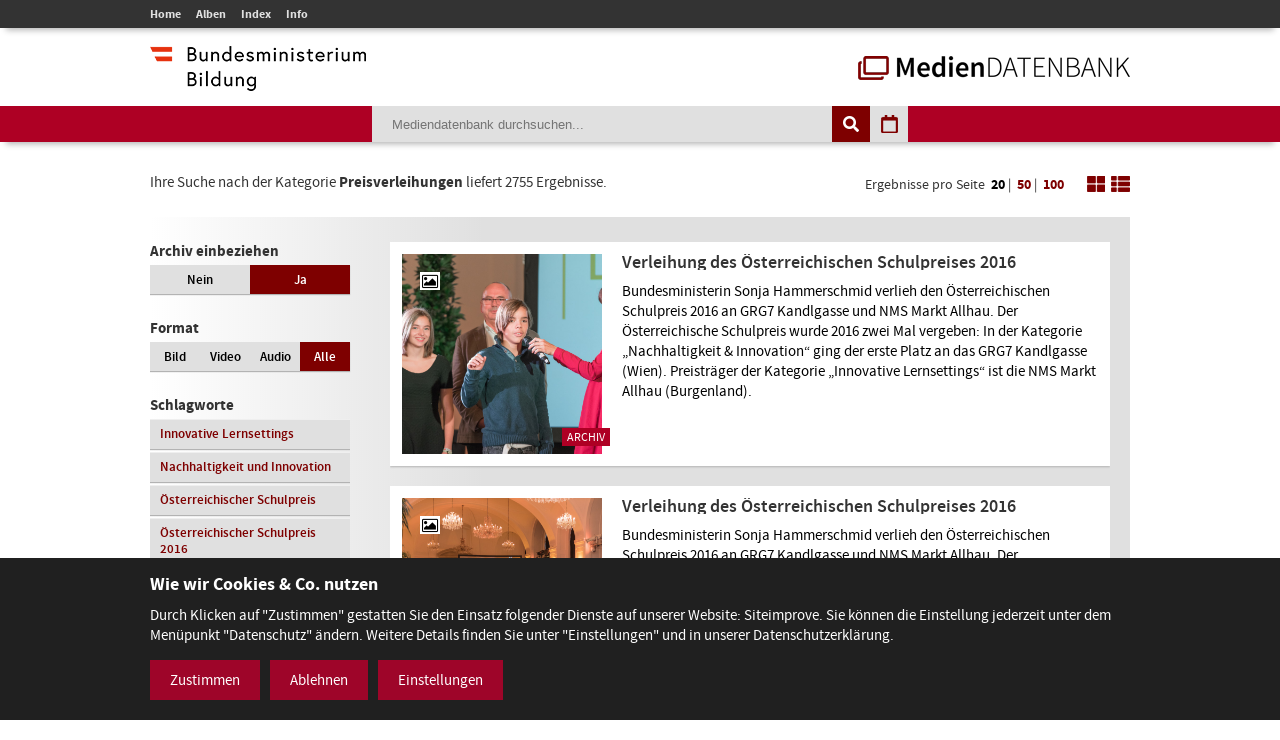

--- FILE ---
content_type: text/html; charset=utf-8
request_url: https://mdb.bmbwf.gv.at/suche/?mode=category&category_id=11&selection=all&format=all&view=list&page=91&items_per_page=20
body_size: 8619
content:
<!DOCTYPE html>
<html lang="de">
<head>
	<meta charset="utf-8" />
	<title>Suche - Mediendatenbank des BMB</title>
    <meta http-equiv="X-UA-Compatible" content="IE=edge">
	<meta name="description" content="" />
	<meta name="robots" content="index, follow, noarchive" />
	<meta name="viewport" content="width=device-width, initial-scale=1.0">
	<link rel="stylesheet" href="/resources/css/library.1568822510.css" type="text/css" media="all" />
	<link rel="stylesheet" href="/resources/css/default.1756550143.css" type="text/css" media="all" />
	<script src="/resources/js/library.1569357937.js"></script>
	<script src="/resources/js/init.1687443403.js"></script>
	<link rel="shortcut icon" type="image/x-icon" href="/resources/favicons/favicon.ico" />
	<link rel="canonical" href="https://mdb.bmbwf.gv.at/suche/" />
	<link rel="alternate" hreflang="de" href="https://mdb.bmbwf.gv.at/suche/" />
	<meta name="js-sliderPause" content="4000" />
	<meta name="js-sliderSpeed" content="750" />
	<meta name="js-openExternalLinksInNewWindow" content="0" />
	<meta name="js-openPDFLinksInNewWindow" content="0" />
</head>

<body>

<header id="header">
	<div id="topbar">
		<div class="container">
			<div id="mainmenu">
				<ul role="navigation" aria-label="Kopfzeile Navigation"><li><a href="/">Home</a></li><li><a href="/alben/">Alben</a></li><li><a href="/index/">Index</a></li><li><a href="/info/">Info</a></li></ul>			</div>
					</div>
	</div>
	<div id="logos">
		<div class="container">
			<div id="bmb-logo">
				<a aria-label="zur Website des Bundesministeriums" href="https://www.bmb.gv.at/"><img src="/media/logo_bmb_web.png" alt="Logo Bundesministerium" /></a>
			</div>
			<div id="bdb-logo">
				<a aria-label="zur Startseite" href="/"><img src="/resources/images/logo_mdb.png" alt="Logo Mediendatenbank" /></a>
			</div>
		</div>
	</div>
	<div id="searchbar">
		<div class="container">
			<div id="search">
				<form action="/suche/" method="get">
					<input type="hidden" name="mode" value="search" />
<input type="hidden" name="tag_id" value="0" />
<input type="hidden" name="selection" value="all" />
<input type="hidden" name="format" value="all" />
<input type="hidden" name="view" value="list" />
<input type="hidden" name="page" value="1" />
<input type="hidden" name="items_per_page" value="20" />
<input type="hidden" name="year" value="2026" />
<input type="hidden" name="month" value="1" />
					<div id="search-elements"><input aria-label="Suchebegriff" id="search-input" type="text" name="search_term" value="" placeholder="Mediendatenbank durchsuchen..." /><input id="search-button" aria-label="Suche auslösen" type="submit" value="" /><input aria-label="Filtermöglichkeiten anzeigen" id="filter-button" class="js-filter-button" type="button" value="" /><input aria-label="Kalendar anzeigen" id="calendar-button" class="js-calendar-button" type="button" value="" /></div>
					<div id="calendar" data-search-url="/suche/?mode=calendar&amp;year=2026&amp;month=1&amp;selection=all&amp;format=all&amp;view=list&amp;page=91&amp;items_per_page=20"><div class="spinner"><i class="fa fa-spinner fa-spin fa-3x fa-fw" aria-hidden="true"></i></div><div class="calendar-content"><div class="calendar-header"><a aria-label="Jahr zurück" class="year-button year-down-button js-year-down-button" href="#"><i class="fa fa-arrow-left fa-fw"></i></a><span class="current-year js-current-year">2026</span><a aria-label="Jahr vor" class="year-button year-up-button js-year-up-button" href="#"><i class="fa fa-arrow-right fa-fw"></i></a></div><div class="grid"><div class="row"><div class="col is-3"><a class="link-month link-month-1" href="#"><div class="month month-1">Jänner</div></a></div><div class="col is-3"><a class="link-month link-month-2" href="#"><div class="month month-2">Februar</div></a></div><div class="col is-3"><a class="link-month link-month-3" href="#"><div class="month month-3">März</div></a></div><div class="col is-3"><a class="link-month link-month-4" href="#"><div class="month month-4">April</div></a></div></div><div class="row"><div class="col is-3"><a class="link-month link-month-5" href="#"><div class="month month-5">Mai</div></a></div><div class="col is-3"><a class="link-month link-month-6" href="#"><div class="month month-6">Juni</div></a></div><div class="col is-3"><a class="link-month link-month-7" href="#"><div class="month month-7">Juli</div></a></div><div class="col is-3"><a class="link-month link-month-8" href="#"><div class="month month-8">August</div></a></div></div><div class="row"><div class="col is-3"><a class="link-month link-month-9" href="#"><div class="month month-9">September</div></a></div><div class="col is-3"><a class="link-month link-month-10" href="#"><div class="month month-10">Oktober</div></a></div><div class="col is-3"><a class="link-month link-month-11" href="#"><div class="month month-11">November</div></a></div><div class="col is-3"><a class="link-month link-month-12" href="#"><div class="month month-12">Dezember</div></a></div></div></div></div></div>				</form>
			</div>
		</div>
	</div>
</header>
<div id="filter"></div>

<h1 class="hide">Mediendatenbank Suche</h1>

<div id="disclaimer" class="mfp-hide">
	<h2>Nutzungsbedingungen</h2>

	<p>Mit dem Download von Medien aus der BMB-Mediendatenbank werden die Nutzungsbedingungen zur Kenntnis genommen. Die Bilder, Videos und Audio-Dateien dürfen ausschließlich für private Zwecke verwendet werden. Für eine Weiterveröffentlichung bzw. kommerzielle Nutzung müssen die Nutzungsrechte direkt mit dem Fotografen, der Fotografin, dem Produzenten des Videos, der Audiodatei verhandelt werden.</p>

	<div id="disclaimer-text-box">
		<p>Die Mediendatenbank des BMB enthält Medien, deren Nutzungsrechte dem Bund zustehen. Ausgenommen hiervon sind Medien, bei denen ein entsprechender Hinweis angebracht ist. Die Medien, deren Rechte dem Bund zustehen, stehen unter den Nutzungsbedingungen kostenfrei zum Download zur Verfügung. Eine Registrierung der Nutzerin/des Nutzers ist nicht erforderlich. Mit dem Download akzeptiert die Nutzerin/der Nutzer die Nutzungsbedingungen dieser Medien. Das gesamte in der Datenbank enthaltene Medienmaterial ist nach dem Urheberrechtsgesetz geschützt.</p>

<p>Wird Medienmaterial heruntergeladen, an dem die Rechte nicht dem Bund zustehen, so ist vor dem Download über einen Link die Werknutzungsbewilligung des jeweiligen Produzenten einzuholen und mit ihm eine Vereinbarung über die Vergütung für die Nutzung des Bildmaterials zu treffen.</p>

<p>Soweit nicht ohnehin das Recht auf freie Werknutzung, insbesondere gemäß § 42 UrhG besteht, erteilt der Bund die</p>

<ul>
	<li>nicht übertragbare,</li>
	<li>nicht ausschließliche,</li>
	<li>zeitlich und räumlich unbeschränkte</li>
</ul>

<p>Bewilligung das Medienmaterial der Mediendatenbank, an welchem dem Bund die Rechte zustehen, kostenfrei</p>

<ul>
	<li>zu nicht kommerziellen Zwecken,</li>
	<li>zu redaktionellen Zwecken von Medien und</li>
	<li>zu Zwecken im Bereich der politischen Bildung</li>
</ul>

<p>zu vervielfältigen, zu verbreiten, zu senden, öffentlich vorzuführen oder im Internet zur Verfügung zu stellen.Eine darüber hinausgehende Nutzung, insbesondere für Werbezwecke, ist nicht zulässig.</p>

<p>Bei Veröffentlichung des Foto- Video- oder Audiomaterials muss das abgebildete Sujet dem jeweiligen Fotografin/Fotografen bzw. dem Produzenten des Videos, der Audio-Datei zugeordnet werden können.</p>

<p>Bei Nutzung der Bilder, Videos und Audio-Dateien des Medienservices ist eine Bearbeitung ohne vorherige schriftliche Genehmigung durch das BM:BWF nicht gestattet. Davon ausgenommen sind Größenveränderungen, geringfügige Farbkorrekturen und geringfügige Ausschnittsveränderungen. Heruntergeladene Medien dürfen auch nicht in einem sinnentstellenden Zusammenhang benutzt werden. Es sind die Bestimmungen des Urheberrechtes, insbesondere die Bildnisschutzes (§78 UrhG) einzuhalten. Jedenfalls unzulässig ist die Verwendung des Bild- Video- oder Audiomaterials, die zu einer Herabwürdigung abgebildeter Personen oder des Ansehens der Republik Österreich führen.</p>

<p>Ein Verstoß gegen die Nutzungsbedingungen bewirkt das sofortige Erlöschen der erteilten Werknutzungsbewilligung. Nach einer unberechtigten Nutzung eines Mediums ist auch ein neuerlicher Erwerb einer Nutzungsbewilligung für dieses Medium ausgeschlossen.</p>

<p>Die Haftung und Gewährleistung des BMB beschränkt sich auf das Bestehen der erteilten Werknutzungsbewilligung und vorsätzlichem oder grob fahrlässigem Verschulden. Eine darüber hinausgehende Haftung und Gewährleistung ist ausgeschlossen. Die Rechtsfolgen einer aus der Nutzung des Bildmaterials entstehenden Urheberrechtsverletzung richten sich nach dem geltenden Urheberrechtsgesetz. Das BMB haftet nicht für Schäden, die dem Nutzer aus dem Erlöschen der Werknutzungsbewilligung entstehen.</p>

<p>Gerichtsstand für allfällige Streitigkeiten aus der Nutzung der Mediendatenbank ist Wien. Die Nutzung unterliegt österreichischem Recht.</p>
	</div>

	<label><input type="checkbox" id="disclaimer-checkbox" class="js-disclaimer-checkbox" /> Ich bestätige die Nutzungsbedingungen</label>

	<div class="center"><a class="media-download button js-disclaimer-download-button" href="#" id="disclaimer-download-url" data-check-alert-msg="Bitte bestätigen Sie die Nutzungsbedingungen."><span class="download-icon"></span>Download</a></div>
</div>

<div id="request-form" class="rexx-form mfp-hide" data-current-media-id="0">
	<h2>Anfrage</h2>

	<div class="request-form-body">
		<p>Bitte geben Sie für dieses Medium Ihren Namen, Email-Adresse und den Verwendungszweck an. Wir schicken Ihnen dann die Datei per E-Mail zu.</p>

		<div class="validate-messages">
			<p><strong>Achtung:</strong> <span class="js-error-msg"></span></p>
			<ul>
				<li class="field-hint name-field-hint">Bitten geben Sie Ihren Namen an.</li>
				<li class="field-hint email-field-hint">Bitten geben Sie eine korrekte E-Mail Adresse an.</li>
				<li class="field-hint message-field-hint">Bitten geben Sie den Verwendungszweck an.</li>
				<li class="field-hint robotron-field-hint">Bitte lassen Sie das letzte Feld leer!</li>
			</ul>
		</div>

		<div class="control textfield">
			<label for="name">Name <span class="required">*</span></label>
			<input class="js-request-name" type="text" id="name" name="name" value="" placeholder="Name*" />
		</div>

		<div class="control textfield">
			<label for="email">E-Mail <span class="required">*</span></label>
			<input class="js-request-email" type="text" id="email" name="email" value="" placeholder="E-Mail*" />
		</div>

		<div class="control textarea">
			<label for="message">Verwendungszweck <span class="required">*</span></label>
			<textarea class="js-request-message" id="message" name="message" placeholder="Verwendungszweck*"></textarea>
		</div>

		<div class="control textfield robotron">
		    <label for="robotron">Bitte dieses Feld leer lassen! <span class="required">*</span></label>
		    <input class="js-request-robotron" type="text" id="robotron" name="robotron" value="" placeholder="Bitte dieses Feld leer lassen!*" />
		</div>

		<p class="required-msg"><span class="required">*</span> Pflichtfelder</p>

		<div class="control submit-button">
			<a class="button js-request-submit-button" name="submit" type="button" value="submit"><div class="request-form-spinner"><i class="fa fa-spinner fa-spin fa-3x fa-fw" aria-hidden="true"></i></div> Anfragen</a>
		</div>
	</div>

	<div class="success-message">
		<p><i class="fa fa-check" aria-hidden="true"></i> Vielen Dank! Ihre Anfrage wurde weitergeleitet.</p>
		<p><a href="#" class="button js-request-form-close">Schließen</a></p>
	</div>
</div>

<div class="container" id="functions">
	<div id="function-description">
		Ihre Suche nach der Kategorie <strong>Preisverleihungen</strong> liefert 2755 Ergebnisse.	</div>
	<div id="search-nav-functions">
		<div id="pagination-settings">
			Ergebnisse pro Seite <a class="active" href="/suche/?mode=category&amp;category_id=11&amp;selection=all&amp;format=all&amp;view=list&amp;page=1&amp;items_per_page=20">20</a> | <a class="" href="/suche/?mode=category&amp;category_id=11&amp;selection=all&amp;format=all&amp;view=list&amp;page=1&amp;items_per_page=50">50</a> | <a class="" href="/suche/?mode=category&amp;category_id=11&amp;selection=all&amp;format=all&amp;view=list&amp;page=1&amp;items_per_page=100">100</a>
		</div>
		<a href="/suche/?mode=category&amp;category_id=11&amp;selection=all&amp;format=all&amp;view=tiles&amp;page=91&amp;items_per_page=20"><img src="/resources/images/icon_tiles.png" alt="Icon Spalten" /></a>
		<a href="/suche/?mode=category&amp;category_id=11&amp;selection=all&amp;format=all&amp;view=list&amp;page=91&amp;items_per_page=20"><img src="/resources/images/icon_list.png" alt="Icon Liste" /></a>
	</div>
</div>
<div class="container" id="content-sidebar">
    <aside id="sidebar">
		<div id="selection" class="sidebar-box"><h2>Archiv einbeziehen</h2><div class="grid"><div class="row"><div class="col is-6 "><a href="/suche/?mode=category&amp;category_id=11&amp;selection=current&amp;format=all&amp;view=list&amp;page=1&amp;items_per_page=20">Nein</a></div><div class="col is-6 current"><a href="/suche/?mode=category&amp;category_id=11&amp;selection=all&amp;format=all&amp;view=list&amp;page=1&amp;items_per_page=20">Ja</a></div></div></div></div>
		<div id="format" class="sidebar-box">
			<h2>Format</h2>
			<div class="grid">
				<div class="row">
					<div class="col is-3 ">
						<a href="/suche/?mode=category&amp;category_id=11&amp;selection=all&amp;format=image&amp;view=list&amp;page=1&amp;items_per_page=20">Bild</a>
					</div>
					<div class="col is-3 ">
						<a href="/suche/?mode=category&amp;category_id=11&amp;selection=all&amp;format=video&amp;view=list&amp;page=1&amp;items_per_page=20">Video</a>
					</div>
					<div class="col is-3 ">
						<a href="/suche/?mode=category&amp;category_id=11&amp;selection=all&amp;format=audio&amp;view=list&amp;page=1&amp;items_per_page=20">Audio</a>
					</div>
					<div class="col is-3 current">
						<a href="/suche/?mode=category&amp;category_id=11&amp;selection=all&amp;format=all&amp;view=list&amp;page=1&amp;items_per_page=20">Alle</a>
					</div>
				</div>
			</div>
		</div>

					<div id="tags" class="sidebar-box">
				<h2>Schlagworte</h2>
				<div class="grid">
					<div class="row">
						<div class="col is-12"><a href="/suche/?mode=tag&amp;tag_id=783&amp;selection=all&amp;format=all&amp;view=list&amp;page=1&amp;items_per_page=20">Innovative Lernsettings</a></div><div class="col is-12"><a href="/suche/?mode=tag&amp;tag_id=782&amp;selection=all&amp;format=all&amp;view=list&amp;page=1&amp;items_per_page=20">Nachhaltigkeit und Innovation</a></div><div class="col is-12"><a href="/suche/?mode=tag&amp;tag_id=45&amp;selection=all&amp;format=all&amp;view=list&amp;page=1&amp;items_per_page=20">Österreichischer Schulpreis</a></div><div class="col is-12"><a href="/suche/?mode=tag&amp;tag_id=781&amp;selection=all&amp;format=all&amp;view=list&amp;page=1&amp;items_per_page=20">Österreichischer Schulpreis 2016</a></div>					</div>
				</div>
			</div>
				
		<h2>Top Kategorien</h2><div id="top-categories" class="sidebar-box"><ol><li><a href="/suche/?mode=category&amp;category_id=16&amp;selection=all&amp;format=all&amp;view=list&amp;page=1&amp;items_per_page=20">Veranstaltungen</a></li><li><a href="/suche/?mode=category&amp;category_id=1&amp;selection=all&amp;format=all&amp;view=list&amp;page=1&amp;items_per_page=20">Bildung -  Schulen</a></li><li><a href="/suche/?mode=category&amp;category_id=17&amp;selection=all&amp;format=all&amp;view=list&amp;page=1&amp;items_per_page=20">Wissenschaft und Forschung</a></li><li><a href="/suche/?mode=category&amp;category_id=9&amp;selection=all&amp;format=all&amp;view=list&amp;page=1&amp;items_per_page=20">Ministerium</a></li><li><a href="/suche/?mode=category&amp;category_id=11&amp;selection=all&amp;format=all&amp;view=list&amp;page=1&amp;items_per_page=20">Preisverleihungen</a></li><li><a href="/suche/?mode=category&amp;category_id=8&amp;selection=all&amp;format=all&amp;view=list&amp;page=1&amp;items_per_page=20">Minister/ MInisterin</a></li><li><a href="/suche/?mode=category&amp;category_id=2&amp;selection=all&amp;format=all&amp;view=list&amp;page=1&amp;items_per_page=20">Ehrung</a></li><li><a href="/suche/?mode=category&amp;category_id=4&amp;selection=all&amp;format=all&amp;view=list&amp;page=1&amp;items_per_page=20">Frauen und Gleichbehandlung</a></li><li><a href="/suche/?mode=category&amp;category_id=18&amp;selection=all&amp;format=all&amp;view=list&amp;page=1&amp;items_per_page=20">Science Talk</a></li><li><a href="/suche/?mode=category&amp;category_id=12&amp;selection=all&amp;format=all&amp;view=list&amp;page=1&amp;items_per_page=20">Pressekonferenz</a></li><li><a href="/suche/?mode=category&amp;category_id=5&amp;selection=all&amp;format=all&amp;view=list&amp;page=1&amp;items_per_page=20">Kultur</a></li><li><a href="/suche/?mode=category&amp;category_id=7&amp;selection=all&amp;format=all&amp;view=list&amp;page=1&amp;items_per_page=20">Kunst</a></li></ol><p class="align-left"><a href="/index/">Alle Kategorien</a></p></div>    </aside>
	<article id="content">
		<div class="album-gallery list-view">
			<div class="grid"><div class="row"><div class="col is-12"><a aria-label="Verleihung des Österreichischen Schulpreises 2016 - Bild Nr. 7132 öffnen" class="js-open-media-details" data-media-id="7132" href="#"><div class="album-gallery-item media-online"><div class="list-view-container"><div class="list-view-left"><div class="image-container"><div class="icon icon-image"><i class="fa fa-picture-o"></i></div><div class="archive-badge">Archiv</div><img src="/mediatypes/bmbmedia/media_7132.jpg" alt="Verleihung des Österreichischen Schulpreises 2016 - Bild Nr. 7132" /></div></div><div class="list-view-right"><div class="album-caption">Verleihung des Österreichischen Schulpreises 2016</div><div class="album-description"><p>Bundesministerin Sonja Hammerschmid verlieh den Österreichischen Schulpreis 2016 an GRG7 Kandlgasse und NMS Markt Allhau. Der Österreichische Schulpreis wurde 2016 zwei Mal vergeben: In der  Kategorie „Nachhaltigkeit & Innovation“ ging der erste Platz an das GRG7 Kandlgasse (Wien). Preisträger der Kategorie „Innovative Lernsettings“ ist die NMS Markt Allhau (Burgenland).</p></div></div></div></div></a><div class="media-details media-details-box media-id-7132"><div class="media-details-close js-media-details-close"></div><div class="left"><a title="Verleihung des Österreichischen Schulpreises 2016" class="lightbox" href="/mediatypes/bmbmedia_full/media_7132.jpg"><img src="/mediatypes/bmbmedia_box/media_7132.jpg" aria-label="Verleihung des Österreichischen Schulpreises 2016 - Bild Nr. 7132" alt="Verleihung des Österreichischen Schulpreises 2016 - Bild Nr. 7132" /></a><div class="center"><a href="#" data-download-file="/bmbdownload/media_7132.jpg" class="media-download button js-media-download-button"><span class="download-icon"></span>Download</a></div><div class="desktop"><h3>Weitere Medien in diesem Album</h3><div class="album-preview"><a aria-label="Album anzeigen" href="/suche/?mode=album&amp;album_id=406&amp;selection=all&amp;format=all&amp;view=list&amp;page=1&amp;items_per_page=20" class="album-preview-overlay">#</a><div class="grid"><div class="row row-1"><div class="col is-4"><div class="thumb "><img src="/mediatypes/bmbmedia_box_gallery/media_7168.jpg" alt="Verleihung des Österreichischen Schulpreises 2016 - Bild Nr. 7168 - Vorschau" /></div></div><div class="col is-4"><div class="thumb "><img src="/mediatypes/bmbmedia_box_gallery/media_7169.jpg" alt="Verleihung des Österreichischen Schulpreises 2016 - Bild Nr. 7169 - Vorschau" /></div></div><div class="col is-4"><div class="thumb "><img src="/mediatypes/bmbmedia_box_gallery/media_7170.jpg" alt="Verleihung des Österreichischen Schulpreises 2016 - Bild Nr. 7170 - Vorschau" /></div></div></div><div class="row row-2"><div class="col is-4"><div class="thumb "><img src="/mediatypes/bmbmedia_box_gallery/media_7171.jpg" alt="Verleihung des Österreichischen Schulpreises 2016" /></div></div><div class="col is-4"><div class="thumb "><img src="/mediatypes/bmbmedia_box_gallery/media_7172.jpg" alt="Verleihung des Österreichischen Schulpreises 2016" /></div></div><div class="col is-4"><div class="thumb preview"><div class="bullets"></div><img src="/resources/images/album_preview_dummy.png" alt="Verleihung des Österreichischen Schulpreises 2016" /></div></div></div></div></div></div></div><div class="right"><h2>Verleihung des Österreichischen Schulpreises 2016</h2><div class="description"><p class="exposure-place">Wien, Schönbrunn, Orangerie, 05.10.2016</p><p>Bundesministerin Sonja Hammerschmid verlieh den Österreichischen Schulpreis 2016 an GRG7 Kandlgasse und NMS Markt Allhau. Der Österreichische Schulpreis wurde 2016 zwei Mal vergeben: In der  Kategorie „Nachhaltigkeit & Innovation“ ging der erste Platz an das GRG7 Kandlgasse (Wien). Preisträger der Kategorie „Innovative Lernsettings“ ist die NMS Markt Allhau (Burgenland).</p><h3>Bild:</h3><p>Alexander Köfler</p><h3>Schlagworte:</h3><p><a href="/suche/?mode=tag&amp;tag_id=783&amp;selection=all&amp;format=all&amp;view=list&amp;page=1&amp;items_per_page=20">Innovative Lernsettings</a>, <a href="/suche/?mode=tag&amp;tag_id=782&amp;selection=all&amp;format=all&amp;view=list&amp;page=1&amp;items_per_page=20">Nachhaltigkeit und Innovation</a>, <a href="/suche/?mode=tag&amp;tag_id=45&amp;selection=all&amp;format=all&amp;view=list&amp;page=1&amp;items_per_page=20">Österreichischer Schulpreis</a>, <a href="/suche/?mode=tag&amp;tag_id=781&amp;selection=all&amp;format=all&amp;view=list&amp;page=1&amp;items_per_page=20">Österreichischer Schulpreis 2016</a></p></div></div><div class="mobile"><h3>Weitere Bilder in diesem Album</h3><div class="album-preview"><a href="/suche/?mode=album&amp;album_id=406&amp;selection=all&amp;format=all&amp;view=list&amp;page=1&amp;items_per_page=20" class="album-preview-overlay">#</a><div class="grid"><div class="row row-1"><div class="col is-4"><div class="thumb "><img src="/mediatypes/bmbmedia_box_gallery/media_7168.jpg" alt="Verleihung des Österreichischen Schulpreises 2016 - Bild Nr. 7168 - Vorschau" /></div></div><div class="col is-4"><div class="thumb "><img src="/mediatypes/bmbmedia_box_gallery/media_7169.jpg" alt="Verleihung des Österreichischen Schulpreises 2016 - Bild Nr. 7169 - Vorschau" /></div></div><div class="col is-4"><div class="thumb "><img src="/mediatypes/bmbmedia_box_gallery/media_7170.jpg" alt="Verleihung des Österreichischen Schulpreises 2016 - Bild Nr. 7170 - Vorschau" /></div></div></div><div class="row row-2"><div class="col is-4"><div class="thumb "><img src="/mediatypes/bmbmedia_box_gallery/media_7171.jpg" alt="Verleihung des Österreichischen Schulpreises 2016" /></div></div><div class="col is-4"><div class="thumb "><img src="/mediatypes/bmbmedia_box_gallery/media_7172.jpg" alt="Verleihung des Österreichischen Schulpreises 2016" /></div></div><div class="col is-4"><div class="thumb preview"><div class="bullets"></div><img src="/resources/images/album_preview_dummy.png" alt="Verleihung des Österreichischen Schulpreises 2016" /></div></div></div></div></div></div></div></div></div><div class="row"><div class="col is-12"><a aria-label="Verleihung des Österreichischen Schulpreises 2016 - Bild Nr. 7133 öffnen" class="js-open-media-details" data-media-id="7133" href="#"><div class="album-gallery-item media-online"><div class="list-view-container"><div class="list-view-left"><div class="image-container"><div class="icon icon-image"><i class="fa fa-picture-o"></i></div><div class="archive-badge">Archiv</div><img src="/mediatypes/bmbmedia/media_7133.jpg" alt="Verleihung des Österreichischen Schulpreises 2016 - Bild Nr. 7133" /></div></div><div class="list-view-right"><div class="album-caption">Verleihung des Österreichischen Schulpreises 2016</div><div class="album-description"><p>Bundesministerin Sonja Hammerschmid verlieh den Österreichischen Schulpreis 2016 an GRG7 Kandlgasse und NMS Markt Allhau. Der Österreichische Schulpreis wurde 2016 zwei Mal vergeben: In der  Kategorie „Nachhaltigkeit & Innovation“ ging der erste Platz an das GRG7 Kandlgasse (Wien). Preisträger der Kategorie „Innovative Lernsettings“ ist die NMS Markt Allhau (Burgenland).</p></div></div></div></div></a><div class="media-details media-details-box media-id-7133"><div class="media-details-close js-media-details-close"></div><div class="left"><a title="Verleihung des Österreichischen Schulpreises 2016" class="lightbox" href="/mediatypes/bmbmedia_full/media_7133.jpg"><img src="/mediatypes/bmbmedia_box/media_7133.jpg" aria-label="Verleihung des Österreichischen Schulpreises 2016 - Bild Nr. 7133" alt="Verleihung des Österreichischen Schulpreises 2016 - Bild Nr. 7133" /></a><div class="center"><a href="#" data-download-file="/bmbdownload/media_7133.jpg" class="media-download button js-media-download-button"><span class="download-icon"></span>Download</a></div><div class="desktop"><h3>Weitere Medien in diesem Album</h3><div class="album-preview"><a aria-label="Album anzeigen" href="/suche/?mode=album&amp;album_id=406&amp;selection=all&amp;format=all&amp;view=list&amp;page=1&amp;items_per_page=20" class="album-preview-overlay">#</a><div class="grid"><div class="row row-1"><div class="col is-4"><div class="thumb "><img src="/mediatypes/bmbmedia_box_gallery/media_7168.jpg" alt="Verleihung des Österreichischen Schulpreises 2016 - Bild Nr. 7168 - Vorschau" /></div></div><div class="col is-4"><div class="thumb "><img src="/mediatypes/bmbmedia_box_gallery/media_7169.jpg" alt="Verleihung des Österreichischen Schulpreises 2016 - Bild Nr. 7169 - Vorschau" /></div></div><div class="col is-4"><div class="thumb "><img src="/mediatypes/bmbmedia_box_gallery/media_7170.jpg" alt="Verleihung des Österreichischen Schulpreises 2016 - Bild Nr. 7170 - Vorschau" /></div></div></div><div class="row row-2"><div class="col is-4"><div class="thumb "><img src="/mediatypes/bmbmedia_box_gallery/media_7171.jpg" alt="Verleihung des Österreichischen Schulpreises 2016" /></div></div><div class="col is-4"><div class="thumb "><img src="/mediatypes/bmbmedia_box_gallery/media_7172.jpg" alt="Verleihung des Österreichischen Schulpreises 2016" /></div></div><div class="col is-4"><div class="thumb preview"><div class="bullets"></div><img src="/resources/images/album_preview_dummy.png" alt="Verleihung des Österreichischen Schulpreises 2016" /></div></div></div></div></div></div></div><div class="right"><h2>Verleihung des Österreichischen Schulpreises 2016</h2><div class="description"><p class="exposure-place">Wien, Schönbrunn, Orangerie, 05.10.2016</p><p>Bundesministerin Sonja Hammerschmid verlieh den Österreichischen Schulpreis 2016 an GRG7 Kandlgasse und NMS Markt Allhau. Der Österreichische Schulpreis wurde 2016 zwei Mal vergeben: In der  Kategorie „Nachhaltigkeit & Innovation“ ging der erste Platz an das GRG7 Kandlgasse (Wien). Preisträger der Kategorie „Innovative Lernsettings“ ist die NMS Markt Allhau (Burgenland).</p><h3>Bild:</h3><p>Alexander Köfler</p><h3>Schlagworte:</h3><p><a href="/suche/?mode=tag&amp;tag_id=783&amp;selection=all&amp;format=all&amp;view=list&amp;page=1&amp;items_per_page=20">Innovative Lernsettings</a>, <a href="/suche/?mode=tag&amp;tag_id=782&amp;selection=all&amp;format=all&amp;view=list&amp;page=1&amp;items_per_page=20">Nachhaltigkeit und Innovation</a>, <a href="/suche/?mode=tag&amp;tag_id=45&amp;selection=all&amp;format=all&amp;view=list&amp;page=1&amp;items_per_page=20">Österreichischer Schulpreis</a>, <a href="/suche/?mode=tag&amp;tag_id=781&amp;selection=all&amp;format=all&amp;view=list&amp;page=1&amp;items_per_page=20">Österreichischer Schulpreis 2016</a></p></div></div><div class="mobile"><h3>Weitere Bilder in diesem Album</h3><div class="album-preview"><a href="/suche/?mode=album&amp;album_id=406&amp;selection=all&amp;format=all&amp;view=list&amp;page=1&amp;items_per_page=20" class="album-preview-overlay">#</a><div class="grid"><div class="row row-1"><div class="col is-4"><div class="thumb "><img src="/mediatypes/bmbmedia_box_gallery/media_7168.jpg" alt="Verleihung des Österreichischen Schulpreises 2016 - Bild Nr. 7168 - Vorschau" /></div></div><div class="col is-4"><div class="thumb "><img src="/mediatypes/bmbmedia_box_gallery/media_7169.jpg" alt="Verleihung des Österreichischen Schulpreises 2016 - Bild Nr. 7169 - Vorschau" /></div></div><div class="col is-4"><div class="thumb "><img src="/mediatypes/bmbmedia_box_gallery/media_7170.jpg" alt="Verleihung des Österreichischen Schulpreises 2016 - Bild Nr. 7170 - Vorschau" /></div></div></div><div class="row row-2"><div class="col is-4"><div class="thumb "><img src="/mediatypes/bmbmedia_box_gallery/media_7171.jpg" alt="Verleihung des Österreichischen Schulpreises 2016" /></div></div><div class="col is-4"><div class="thumb "><img src="/mediatypes/bmbmedia_box_gallery/media_7172.jpg" alt="Verleihung des Österreichischen Schulpreises 2016" /></div></div><div class="col is-4"><div class="thumb preview"><div class="bullets"></div><img src="/resources/images/album_preview_dummy.png" alt="Verleihung des Österreichischen Schulpreises 2016" /></div></div></div></div></div></div></div></div></div><div class="row"><div class="col is-12"><a aria-label="Verleihung des Österreichischen Schulpreises 2016 - Bild Nr. 7134 öffnen" class="js-open-media-details" data-media-id="7134" href="#"><div class="album-gallery-item media-online"><div class="list-view-container"><div class="list-view-left"><div class="image-container"><div class="icon icon-image"><i class="fa fa-picture-o"></i></div><div class="archive-badge">Archiv</div><img src="/mediatypes/bmbmedia/media_7134.jpg" alt="Verleihung des Österreichischen Schulpreises 2016 - Bild Nr. 7134" /></div></div><div class="list-view-right"><div class="album-caption">Verleihung des Österreichischen Schulpreises 2016</div><div class="album-description"><p>Bundesministerin Sonja Hammerschmid verlieh den Österreichischen Schulpreis 2016 an GRG7 Kandlgasse und NMS Markt Allhau. Der Österreichische Schulpreis wurde 2016 zwei Mal vergeben: In der  Kategorie „Nachhaltigkeit & Innovation“ ging der erste Platz an das GRG7 Kandlgasse (Wien). Preisträger der Kategorie „Innovative Lernsettings“ ist die NMS Markt Allhau (Burgenland).</p></div></div></div></div></a><div class="media-details media-details-box media-id-7134"><div class="media-details-close js-media-details-close"></div><div class="left"><a title="Verleihung des Österreichischen Schulpreises 2016" class="lightbox" href="/mediatypes/bmbmedia_full/media_7134.jpg"><img src="/mediatypes/bmbmedia_box/media_7134.jpg" aria-label="Verleihung des Österreichischen Schulpreises 2016 - Bild Nr. 7134" alt="Verleihung des Österreichischen Schulpreises 2016 - Bild Nr. 7134" /></a><div class="center"><a href="#" data-download-file="/bmbdownload/media_7134.jpg" class="media-download button js-media-download-button"><span class="download-icon"></span>Download</a></div><div class="desktop"><h3>Weitere Medien in diesem Album</h3><div class="album-preview"><a aria-label="Album anzeigen" href="/suche/?mode=album&amp;album_id=406&amp;selection=all&amp;format=all&amp;view=list&amp;page=1&amp;items_per_page=20" class="album-preview-overlay">#</a><div class="grid"><div class="row row-1"><div class="col is-4"><div class="thumb "><img src="/mediatypes/bmbmedia_box_gallery/media_7168.jpg" alt="Verleihung des Österreichischen Schulpreises 2016 - Bild Nr. 7168 - Vorschau" /></div></div><div class="col is-4"><div class="thumb "><img src="/mediatypes/bmbmedia_box_gallery/media_7169.jpg" alt="Verleihung des Österreichischen Schulpreises 2016 - Bild Nr. 7169 - Vorschau" /></div></div><div class="col is-4"><div class="thumb "><img src="/mediatypes/bmbmedia_box_gallery/media_7170.jpg" alt="Verleihung des Österreichischen Schulpreises 2016 - Bild Nr. 7170 - Vorschau" /></div></div></div><div class="row row-2"><div class="col is-4"><div class="thumb "><img src="/mediatypes/bmbmedia_box_gallery/media_7171.jpg" alt="Verleihung des Österreichischen Schulpreises 2016" /></div></div><div class="col is-4"><div class="thumb "><img src="/mediatypes/bmbmedia_box_gallery/media_7172.jpg" alt="Verleihung des Österreichischen Schulpreises 2016" /></div></div><div class="col is-4"><div class="thumb preview"><div class="bullets"></div><img src="/resources/images/album_preview_dummy.png" alt="Verleihung des Österreichischen Schulpreises 2016" /></div></div></div></div></div></div></div><div class="right"><h2>Verleihung des Österreichischen Schulpreises 2016</h2><div class="description"><p class="exposure-place">Wien, Schönbrunn, Orangerie, 05.10.2016</p><p>Bundesministerin Sonja Hammerschmid verlieh den Österreichischen Schulpreis 2016 an GRG7 Kandlgasse und NMS Markt Allhau. Der Österreichische Schulpreis wurde 2016 zwei Mal vergeben: In der  Kategorie „Nachhaltigkeit & Innovation“ ging der erste Platz an das GRG7 Kandlgasse (Wien). Preisträger der Kategorie „Innovative Lernsettings“ ist die NMS Markt Allhau (Burgenland).</p><h3>Bild:</h3><p>Alexander Köfler</p><h3>Schlagworte:</h3><p><a href="/suche/?mode=tag&amp;tag_id=783&amp;selection=all&amp;format=all&amp;view=list&amp;page=1&amp;items_per_page=20">Innovative Lernsettings</a>, <a href="/suche/?mode=tag&amp;tag_id=782&amp;selection=all&amp;format=all&amp;view=list&amp;page=1&amp;items_per_page=20">Nachhaltigkeit und Innovation</a>, <a href="/suche/?mode=tag&amp;tag_id=45&amp;selection=all&amp;format=all&amp;view=list&amp;page=1&amp;items_per_page=20">Österreichischer Schulpreis</a>, <a href="/suche/?mode=tag&amp;tag_id=781&amp;selection=all&amp;format=all&amp;view=list&amp;page=1&amp;items_per_page=20">Österreichischer Schulpreis 2016</a></p></div></div><div class="mobile"><h3>Weitere Bilder in diesem Album</h3><div class="album-preview"><a href="/suche/?mode=album&amp;album_id=406&amp;selection=all&amp;format=all&amp;view=list&amp;page=1&amp;items_per_page=20" class="album-preview-overlay">#</a><div class="grid"><div class="row row-1"><div class="col is-4"><div class="thumb "><img src="/mediatypes/bmbmedia_box_gallery/media_7168.jpg" alt="Verleihung des Österreichischen Schulpreises 2016 - Bild Nr. 7168 - Vorschau" /></div></div><div class="col is-4"><div class="thumb "><img src="/mediatypes/bmbmedia_box_gallery/media_7169.jpg" alt="Verleihung des Österreichischen Schulpreises 2016 - Bild Nr. 7169 - Vorschau" /></div></div><div class="col is-4"><div class="thumb "><img src="/mediatypes/bmbmedia_box_gallery/media_7170.jpg" alt="Verleihung des Österreichischen Schulpreises 2016 - Bild Nr. 7170 - Vorschau" /></div></div></div><div class="row row-2"><div class="col is-4"><div class="thumb "><img src="/mediatypes/bmbmedia_box_gallery/media_7171.jpg" alt="Verleihung des Österreichischen Schulpreises 2016" /></div></div><div class="col is-4"><div class="thumb "><img src="/mediatypes/bmbmedia_box_gallery/media_7172.jpg" alt="Verleihung des Österreichischen Schulpreises 2016" /></div></div><div class="col is-4"><div class="thumb preview"><div class="bullets"></div><img src="/resources/images/album_preview_dummy.png" alt="Verleihung des Österreichischen Schulpreises 2016" /></div></div></div></div></div></div></div></div></div><div class="row"><div class="col is-12"><a aria-label="Verleihung des Österreichischen Schulpreises 2016 - Bild Nr. 7135 öffnen" class="js-open-media-details" data-media-id="7135" href="#"><div class="album-gallery-item media-online"><div class="list-view-container"><div class="list-view-left"><div class="image-container"><div class="icon icon-image"><i class="fa fa-picture-o"></i></div><div class="archive-badge">Archiv</div><img src="/mediatypes/bmbmedia/media_7135.jpg" alt="Verleihung des Österreichischen Schulpreises 2016 - Bild Nr. 7135" /></div></div><div class="list-view-right"><div class="album-caption">Verleihung des Österreichischen Schulpreises 2016</div><div class="album-description"><p>Bundesministerin Sonja Hammerschmid verlieh den Österreichischen Schulpreis 2016 an GRG7 Kandlgasse und NMS Markt Allhau. Der Österreichische Schulpreis wurde 2016 zwei Mal vergeben: In der  Kategorie „Nachhaltigkeit & Innovation“ ging der erste Platz an das GRG7 Kandlgasse (Wien). Preisträger der Kategorie „Innovative Lernsettings“ ist die NMS Markt Allhau (Burgenland).</p></div></div></div></div></a><div class="media-details media-details-box media-id-7135"><div class="media-details-close js-media-details-close"></div><div class="left"><a title="Verleihung des Österreichischen Schulpreises 2016" class="lightbox" href="/mediatypes/bmbmedia_full/media_7135.jpg"><img src="/mediatypes/bmbmedia_box/media_7135.jpg" aria-label="Verleihung des Österreichischen Schulpreises 2016 - Bild Nr. 7135" alt="Verleihung des Österreichischen Schulpreises 2016 - Bild Nr. 7135" /></a><div class="center"><a href="#" data-download-file="/bmbdownload/media_7135.jpg" class="media-download button js-media-download-button"><span class="download-icon"></span>Download</a></div><div class="desktop"><h3>Weitere Medien in diesem Album</h3><div class="album-preview"><a aria-label="Album anzeigen" href="/suche/?mode=album&amp;album_id=406&amp;selection=all&amp;format=all&amp;view=list&amp;page=1&amp;items_per_page=20" class="album-preview-overlay">#</a><div class="grid"><div class="row row-1"><div class="col is-4"><div class="thumb "><img src="/mediatypes/bmbmedia_box_gallery/media_7168.jpg" alt="Verleihung des Österreichischen Schulpreises 2016 - Bild Nr. 7168 - Vorschau" /></div></div><div class="col is-4"><div class="thumb "><img src="/mediatypes/bmbmedia_box_gallery/media_7169.jpg" alt="Verleihung des Österreichischen Schulpreises 2016 - Bild Nr. 7169 - Vorschau" /></div></div><div class="col is-4"><div class="thumb "><img src="/mediatypes/bmbmedia_box_gallery/media_7170.jpg" alt="Verleihung des Österreichischen Schulpreises 2016 - Bild Nr. 7170 - Vorschau" /></div></div></div><div class="row row-2"><div class="col is-4"><div class="thumb "><img src="/mediatypes/bmbmedia_box_gallery/media_7171.jpg" alt="Verleihung des Österreichischen Schulpreises 2016" /></div></div><div class="col is-4"><div class="thumb "><img src="/mediatypes/bmbmedia_box_gallery/media_7172.jpg" alt="Verleihung des Österreichischen Schulpreises 2016" /></div></div><div class="col is-4"><div class="thumb preview"><div class="bullets"></div><img src="/resources/images/album_preview_dummy.png" alt="Verleihung des Österreichischen Schulpreises 2016" /></div></div></div></div></div></div></div><div class="right"><h2>Verleihung des Österreichischen Schulpreises 2016</h2><div class="description"><p class="exposure-place">Wien, Schönbrunn, Orangerie, 05.10.2016</p><p>Bundesministerin Sonja Hammerschmid verlieh den Österreichischen Schulpreis 2016 an GRG7 Kandlgasse und NMS Markt Allhau. Der Österreichische Schulpreis wurde 2016 zwei Mal vergeben: In der  Kategorie „Nachhaltigkeit & Innovation“ ging der erste Platz an das GRG7 Kandlgasse (Wien). Preisträger der Kategorie „Innovative Lernsettings“ ist die NMS Markt Allhau (Burgenland).</p><h3>Bild:</h3><p>Alexander Köfler</p><h3>Schlagworte:</h3><p><a href="/suche/?mode=tag&amp;tag_id=783&amp;selection=all&amp;format=all&amp;view=list&amp;page=1&amp;items_per_page=20">Innovative Lernsettings</a>, <a href="/suche/?mode=tag&amp;tag_id=782&amp;selection=all&amp;format=all&amp;view=list&amp;page=1&amp;items_per_page=20">Nachhaltigkeit und Innovation</a>, <a href="/suche/?mode=tag&amp;tag_id=45&amp;selection=all&amp;format=all&amp;view=list&amp;page=1&amp;items_per_page=20">Österreichischer Schulpreis</a>, <a href="/suche/?mode=tag&amp;tag_id=781&amp;selection=all&amp;format=all&amp;view=list&amp;page=1&amp;items_per_page=20">Österreichischer Schulpreis 2016</a></p></div></div><div class="mobile"><h3>Weitere Bilder in diesem Album</h3><div class="album-preview"><a href="/suche/?mode=album&amp;album_id=406&amp;selection=all&amp;format=all&amp;view=list&amp;page=1&amp;items_per_page=20" class="album-preview-overlay">#</a><div class="grid"><div class="row row-1"><div class="col is-4"><div class="thumb "><img src="/mediatypes/bmbmedia_box_gallery/media_7168.jpg" alt="Verleihung des Österreichischen Schulpreises 2016 - Bild Nr. 7168 - Vorschau" /></div></div><div class="col is-4"><div class="thumb "><img src="/mediatypes/bmbmedia_box_gallery/media_7169.jpg" alt="Verleihung des Österreichischen Schulpreises 2016 - Bild Nr. 7169 - Vorschau" /></div></div><div class="col is-4"><div class="thumb "><img src="/mediatypes/bmbmedia_box_gallery/media_7170.jpg" alt="Verleihung des Österreichischen Schulpreises 2016 - Bild Nr. 7170 - Vorschau" /></div></div></div><div class="row row-2"><div class="col is-4"><div class="thumb "><img src="/mediatypes/bmbmedia_box_gallery/media_7171.jpg" alt="Verleihung des Österreichischen Schulpreises 2016" /></div></div><div class="col is-4"><div class="thumb "><img src="/mediatypes/bmbmedia_box_gallery/media_7172.jpg" alt="Verleihung des Österreichischen Schulpreises 2016" /></div></div><div class="col is-4"><div class="thumb preview"><div class="bullets"></div><img src="/resources/images/album_preview_dummy.png" alt="Verleihung des Österreichischen Schulpreises 2016" /></div></div></div></div></div></div></div></div></div><div class="row"><div class="col is-12"><a aria-label="Verleihung des Österreichischen Schulpreises 2016 - Bild Nr. 7136 öffnen" class="js-open-media-details" data-media-id="7136" href="#"><div class="album-gallery-item media-online"><div class="list-view-container"><div class="list-view-left"><div class="image-container"><div class="icon icon-image"><i class="fa fa-picture-o"></i></div><div class="archive-badge">Archiv</div><img src="/mediatypes/bmbmedia/media_7136.jpg" alt="Verleihung des Österreichischen Schulpreises 2016 - Bild Nr. 7136" /></div></div><div class="list-view-right"><div class="album-caption">Verleihung des Österreichischen Schulpreises 2016</div><div class="album-description"><p>Bundesministerin Sonja Hammerschmid verlieh den Österreichischen Schulpreis 2016 an GRG7 Kandlgasse und NMS Markt Allhau. Der Österreichische Schulpreis wurde 2016 zwei Mal vergeben: In der  Kategorie „Nachhaltigkeit & Innovation“ ging der erste Platz an das GRG7 Kandlgasse (Wien). Preisträger der Kategorie „Innovative Lernsettings“ ist die NMS Markt Allhau (Burgenland).</p></div></div></div></div></a><div class="media-details media-details-box media-id-7136"><div class="media-details-close js-media-details-close"></div><div class="left"><a title="Verleihung des Österreichischen Schulpreises 2016" class="lightbox" href="/mediatypes/bmbmedia_full/media_7136.jpg"><img src="/mediatypes/bmbmedia_box/media_7136.jpg" aria-label="Verleihung des Österreichischen Schulpreises 2016 - Bild Nr. 7136" alt="Verleihung des Österreichischen Schulpreises 2016 - Bild Nr. 7136" /></a><div class="center"><a href="#" data-download-file="/bmbdownload/media_7136.jpg" class="media-download button js-media-download-button"><span class="download-icon"></span>Download</a></div><div class="desktop"><h3>Weitere Medien in diesem Album</h3><div class="album-preview"><a aria-label="Album anzeigen" href="/suche/?mode=album&amp;album_id=406&amp;selection=all&amp;format=all&amp;view=list&amp;page=1&amp;items_per_page=20" class="album-preview-overlay">#</a><div class="grid"><div class="row row-1"><div class="col is-4"><div class="thumb "><img src="/mediatypes/bmbmedia_box_gallery/media_7168.jpg" alt="Verleihung des Österreichischen Schulpreises 2016 - Bild Nr. 7168 - Vorschau" /></div></div><div class="col is-4"><div class="thumb "><img src="/mediatypes/bmbmedia_box_gallery/media_7169.jpg" alt="Verleihung des Österreichischen Schulpreises 2016 - Bild Nr. 7169 - Vorschau" /></div></div><div class="col is-4"><div class="thumb "><img src="/mediatypes/bmbmedia_box_gallery/media_7170.jpg" alt="Verleihung des Österreichischen Schulpreises 2016 - Bild Nr. 7170 - Vorschau" /></div></div></div><div class="row row-2"><div class="col is-4"><div class="thumb "><img src="/mediatypes/bmbmedia_box_gallery/media_7171.jpg" alt="Verleihung des Österreichischen Schulpreises 2016" /></div></div><div class="col is-4"><div class="thumb "><img src="/mediatypes/bmbmedia_box_gallery/media_7172.jpg" alt="Verleihung des Österreichischen Schulpreises 2016" /></div></div><div class="col is-4"><div class="thumb preview"><div class="bullets"></div><img src="/resources/images/album_preview_dummy.png" alt="Verleihung des Österreichischen Schulpreises 2016" /></div></div></div></div></div></div></div><div class="right"><h2>Verleihung des Österreichischen Schulpreises 2016</h2><div class="description"><p class="exposure-place">Wien, Schönbrunn, Orangerie, 05.10.2016</p><p>Bundesministerin Sonja Hammerschmid verlieh den Österreichischen Schulpreis 2016 an GRG7 Kandlgasse und NMS Markt Allhau. Der Österreichische Schulpreis wurde 2016 zwei Mal vergeben: In der  Kategorie „Nachhaltigkeit & Innovation“ ging der erste Platz an das GRG7 Kandlgasse (Wien). Preisträger der Kategorie „Innovative Lernsettings“ ist die NMS Markt Allhau (Burgenland).</p><h3>Bild:</h3><p>Alexander Köfler</p><h3>Schlagworte:</h3><p><a href="/suche/?mode=tag&amp;tag_id=783&amp;selection=all&amp;format=all&amp;view=list&amp;page=1&amp;items_per_page=20">Innovative Lernsettings</a>, <a href="/suche/?mode=tag&amp;tag_id=782&amp;selection=all&amp;format=all&amp;view=list&amp;page=1&amp;items_per_page=20">Nachhaltigkeit und Innovation</a>, <a href="/suche/?mode=tag&amp;tag_id=45&amp;selection=all&amp;format=all&amp;view=list&amp;page=1&amp;items_per_page=20">Österreichischer Schulpreis</a>, <a href="/suche/?mode=tag&amp;tag_id=781&amp;selection=all&amp;format=all&amp;view=list&amp;page=1&amp;items_per_page=20">Österreichischer Schulpreis 2016</a></p></div></div><div class="mobile"><h3>Weitere Bilder in diesem Album</h3><div class="album-preview"><a href="/suche/?mode=album&amp;album_id=406&amp;selection=all&amp;format=all&amp;view=list&amp;page=1&amp;items_per_page=20" class="album-preview-overlay">#</a><div class="grid"><div class="row row-1"><div class="col is-4"><div class="thumb "><img src="/mediatypes/bmbmedia_box_gallery/media_7168.jpg" alt="Verleihung des Österreichischen Schulpreises 2016 - Bild Nr. 7168 - Vorschau" /></div></div><div class="col is-4"><div class="thumb "><img src="/mediatypes/bmbmedia_box_gallery/media_7169.jpg" alt="Verleihung des Österreichischen Schulpreises 2016 - Bild Nr. 7169 - Vorschau" /></div></div><div class="col is-4"><div class="thumb "><img src="/mediatypes/bmbmedia_box_gallery/media_7170.jpg" alt="Verleihung des Österreichischen Schulpreises 2016 - Bild Nr. 7170 - Vorschau" /></div></div></div><div class="row row-2"><div class="col is-4"><div class="thumb "><img src="/mediatypes/bmbmedia_box_gallery/media_7171.jpg" alt="Verleihung des Österreichischen Schulpreises 2016" /></div></div><div class="col is-4"><div class="thumb "><img src="/mediatypes/bmbmedia_box_gallery/media_7172.jpg" alt="Verleihung des Österreichischen Schulpreises 2016" /></div></div><div class="col is-4"><div class="thumb preview"><div class="bullets"></div><img src="/resources/images/album_preview_dummy.png" alt="Verleihung des Österreichischen Schulpreises 2016" /></div></div></div></div></div></div></div></div></div><div class="row"><div class="col is-12"><a aria-label="Verleihung des Österreichischen Schulpreises 2016 - Bild Nr. 7137 öffnen" class="js-open-media-details" data-media-id="7137" href="#"><div class="album-gallery-item media-online"><div class="list-view-container"><div class="list-view-left"><div class="image-container"><div class="icon icon-image"><i class="fa fa-picture-o"></i></div><div class="archive-badge">Archiv</div><img src="/mediatypes/bmbmedia/media_7137.jpg" alt="Verleihung des Österreichischen Schulpreises 2016 - Bild Nr. 7137" /></div></div><div class="list-view-right"><div class="album-caption">Verleihung des Österreichischen Schulpreises 2016</div><div class="album-description"><p>Bundesministerin Sonja Hammerschmid verlieh den Österreichischen Schulpreis 2016 an GRG7 Kandlgasse und NMS Markt Allhau. Der Österreichische Schulpreis wurde 2016 zwei Mal vergeben: In der  Kategorie „Nachhaltigkeit & Innovation“ ging der erste Platz an das GRG7 Kandlgasse (Wien). Preisträger der Kategorie „Innovative Lernsettings“ ist die NMS Markt Allhau (Burgenland).</p></div></div></div></div></a><div class="media-details media-details-box media-id-7137"><div class="media-details-close js-media-details-close"></div><div class="left"><a title="Verleihung des Österreichischen Schulpreises 2016" class="lightbox" href="/mediatypes/bmbmedia_full/media_7137.jpg"><img src="/mediatypes/bmbmedia_box/media_7137.jpg" aria-label="Verleihung des Österreichischen Schulpreises 2016 - Bild Nr. 7137" alt="Verleihung des Österreichischen Schulpreises 2016 - Bild Nr. 7137" /></a><div class="center"><a href="#" data-download-file="/bmbdownload/media_7137.jpg" class="media-download button js-media-download-button"><span class="download-icon"></span>Download</a></div><div class="desktop"><h3>Weitere Medien in diesem Album</h3><div class="album-preview"><a aria-label="Album anzeigen" href="/suche/?mode=album&amp;album_id=406&amp;selection=all&amp;format=all&amp;view=list&amp;page=1&amp;items_per_page=20" class="album-preview-overlay">#</a><div class="grid"><div class="row row-1"><div class="col is-4"><div class="thumb "><img src="/mediatypes/bmbmedia_box_gallery/media_7168.jpg" alt="Verleihung des Österreichischen Schulpreises 2016 - Bild Nr. 7168 - Vorschau" /></div></div><div class="col is-4"><div class="thumb "><img src="/mediatypes/bmbmedia_box_gallery/media_7169.jpg" alt="Verleihung des Österreichischen Schulpreises 2016 - Bild Nr. 7169 - Vorschau" /></div></div><div class="col is-4"><div class="thumb "><img src="/mediatypes/bmbmedia_box_gallery/media_7170.jpg" alt="Verleihung des Österreichischen Schulpreises 2016 - Bild Nr. 7170 - Vorschau" /></div></div></div><div class="row row-2"><div class="col is-4"><div class="thumb "><img src="/mediatypes/bmbmedia_box_gallery/media_7171.jpg" alt="Verleihung des Österreichischen Schulpreises 2016" /></div></div><div class="col is-4"><div class="thumb "><img src="/mediatypes/bmbmedia_box_gallery/media_7172.jpg" alt="Verleihung des Österreichischen Schulpreises 2016" /></div></div><div class="col is-4"><div class="thumb preview"><div class="bullets"></div><img src="/resources/images/album_preview_dummy.png" alt="Verleihung des Österreichischen Schulpreises 2016" /></div></div></div></div></div></div></div><div class="right"><h2>Verleihung des Österreichischen Schulpreises 2016</h2><div class="description"><p class="exposure-place">Wien, Schönbrunn, Orangerie, 05.10.2016</p><p>Bundesministerin Sonja Hammerschmid verlieh den Österreichischen Schulpreis 2016 an GRG7 Kandlgasse und NMS Markt Allhau. Der Österreichische Schulpreis wurde 2016 zwei Mal vergeben: In der  Kategorie „Nachhaltigkeit & Innovation“ ging der erste Platz an das GRG7 Kandlgasse (Wien). Preisträger der Kategorie „Innovative Lernsettings“ ist die NMS Markt Allhau (Burgenland).</p><h3>Bild:</h3><p>Alexander Köfler</p><h3>Schlagworte:</h3><p><a href="/suche/?mode=tag&amp;tag_id=783&amp;selection=all&amp;format=all&amp;view=list&amp;page=1&amp;items_per_page=20">Innovative Lernsettings</a>, <a href="/suche/?mode=tag&amp;tag_id=782&amp;selection=all&amp;format=all&amp;view=list&amp;page=1&amp;items_per_page=20">Nachhaltigkeit und Innovation</a>, <a href="/suche/?mode=tag&amp;tag_id=45&amp;selection=all&amp;format=all&amp;view=list&amp;page=1&amp;items_per_page=20">Österreichischer Schulpreis</a>, <a href="/suche/?mode=tag&amp;tag_id=781&amp;selection=all&amp;format=all&amp;view=list&amp;page=1&amp;items_per_page=20">Österreichischer Schulpreis 2016</a></p></div></div><div class="mobile"><h3>Weitere Bilder in diesem Album</h3><div class="album-preview"><a href="/suche/?mode=album&amp;album_id=406&amp;selection=all&amp;format=all&amp;view=list&amp;page=1&amp;items_per_page=20" class="album-preview-overlay">#</a><div class="grid"><div class="row row-1"><div class="col is-4"><div class="thumb "><img src="/mediatypes/bmbmedia_box_gallery/media_7168.jpg" alt="Verleihung des Österreichischen Schulpreises 2016 - Bild Nr. 7168 - Vorschau" /></div></div><div class="col is-4"><div class="thumb "><img src="/mediatypes/bmbmedia_box_gallery/media_7169.jpg" alt="Verleihung des Österreichischen Schulpreises 2016 - Bild Nr. 7169 - Vorschau" /></div></div><div class="col is-4"><div class="thumb "><img src="/mediatypes/bmbmedia_box_gallery/media_7170.jpg" alt="Verleihung des Österreichischen Schulpreises 2016 - Bild Nr. 7170 - Vorschau" /></div></div></div><div class="row row-2"><div class="col is-4"><div class="thumb "><img src="/mediatypes/bmbmedia_box_gallery/media_7171.jpg" alt="Verleihung des Österreichischen Schulpreises 2016" /></div></div><div class="col is-4"><div class="thumb "><img src="/mediatypes/bmbmedia_box_gallery/media_7172.jpg" alt="Verleihung des Österreichischen Schulpreises 2016" /></div></div><div class="col is-4"><div class="thumb preview"><div class="bullets"></div><img src="/resources/images/album_preview_dummy.png" alt="Verleihung des Österreichischen Schulpreises 2016" /></div></div></div></div></div></div></div></div></div><div class="row"><div class="col is-12"><a aria-label="Verleihung des Österreichischen Schulpreises 2016 - Bild Nr. 7138 öffnen" class="js-open-media-details" data-media-id="7138" href="#"><div class="album-gallery-item media-online"><div class="list-view-container"><div class="list-view-left"><div class="image-container"><div class="icon icon-image"><i class="fa fa-picture-o"></i></div><div class="archive-badge">Archiv</div><img src="/mediatypes/bmbmedia/media_7138.jpg" alt="Verleihung des Österreichischen Schulpreises 2016 - Bild Nr. 7138" /></div></div><div class="list-view-right"><div class="album-caption">Verleihung des Österreichischen Schulpreises 2016</div><div class="album-description"><p>Bundesministerin Sonja Hammerschmid verlieh den Österreichischen Schulpreis 2016 an GRG7 Kandlgasse und NMS Markt Allhau. Der Österreichische Schulpreis wurde 2016 zwei Mal vergeben: In der  Kategorie „Nachhaltigkeit & Innovation“ ging der erste Platz an das GRG7 Kandlgasse (Wien). Preisträger der Kategorie „Innovative Lernsettings“ ist die NMS Markt Allhau (Burgenland).</p></div></div></div></div></a><div class="media-details media-details-box media-id-7138"><div class="media-details-close js-media-details-close"></div><div class="left"><a title="Verleihung des Österreichischen Schulpreises 2016" class="lightbox" href="/mediatypes/bmbmedia_full/media_7138.jpg"><img src="/mediatypes/bmbmedia_box/media_7138.jpg" aria-label="Verleihung des Österreichischen Schulpreises 2016 - Bild Nr. 7138" alt="Verleihung des Österreichischen Schulpreises 2016 - Bild Nr. 7138" /></a><div class="center"><a href="#" data-download-file="/bmbdownload/media_7138.jpg" class="media-download button js-media-download-button"><span class="download-icon"></span>Download</a></div><div class="desktop"><h3>Weitere Medien in diesem Album</h3><div class="album-preview"><a aria-label="Album anzeigen" href="/suche/?mode=album&amp;album_id=406&amp;selection=all&amp;format=all&amp;view=list&amp;page=1&amp;items_per_page=20" class="album-preview-overlay">#</a><div class="grid"><div class="row row-1"><div class="col is-4"><div class="thumb "><img src="/mediatypes/bmbmedia_box_gallery/media_7168.jpg" alt="Verleihung des Österreichischen Schulpreises 2016 - Bild Nr. 7168 - Vorschau" /></div></div><div class="col is-4"><div class="thumb "><img src="/mediatypes/bmbmedia_box_gallery/media_7169.jpg" alt="Verleihung des Österreichischen Schulpreises 2016 - Bild Nr. 7169 - Vorschau" /></div></div><div class="col is-4"><div class="thumb "><img src="/mediatypes/bmbmedia_box_gallery/media_7170.jpg" alt="Verleihung des Österreichischen Schulpreises 2016 - Bild Nr. 7170 - Vorschau" /></div></div></div><div class="row row-2"><div class="col is-4"><div class="thumb "><img src="/mediatypes/bmbmedia_box_gallery/media_7171.jpg" alt="Verleihung des Österreichischen Schulpreises 2016" /></div></div><div class="col is-4"><div class="thumb "><img src="/mediatypes/bmbmedia_box_gallery/media_7172.jpg" alt="Verleihung des Österreichischen Schulpreises 2016" /></div></div><div class="col is-4"><div class="thumb preview"><div class="bullets"></div><img src="/resources/images/album_preview_dummy.png" alt="Verleihung des Österreichischen Schulpreises 2016" /></div></div></div></div></div></div></div><div class="right"><h2>Verleihung des Österreichischen Schulpreises 2016</h2><div class="description"><p class="exposure-place">Wien, Schönbrunn, Orangerie, 05.10.2016</p><p>Bundesministerin Sonja Hammerschmid verlieh den Österreichischen Schulpreis 2016 an GRG7 Kandlgasse und NMS Markt Allhau. Der Österreichische Schulpreis wurde 2016 zwei Mal vergeben: In der  Kategorie „Nachhaltigkeit & Innovation“ ging der erste Platz an das GRG7 Kandlgasse (Wien). Preisträger der Kategorie „Innovative Lernsettings“ ist die NMS Markt Allhau (Burgenland).</p><h3>Bild:</h3><p>Alexander Köfler</p><h3>Schlagworte:</h3><p><a href="/suche/?mode=tag&amp;tag_id=783&amp;selection=all&amp;format=all&amp;view=list&amp;page=1&amp;items_per_page=20">Innovative Lernsettings</a>, <a href="/suche/?mode=tag&amp;tag_id=782&amp;selection=all&amp;format=all&amp;view=list&amp;page=1&amp;items_per_page=20">Nachhaltigkeit und Innovation</a>, <a href="/suche/?mode=tag&amp;tag_id=45&amp;selection=all&amp;format=all&amp;view=list&amp;page=1&amp;items_per_page=20">Österreichischer Schulpreis</a>, <a href="/suche/?mode=tag&amp;tag_id=781&amp;selection=all&amp;format=all&amp;view=list&amp;page=1&amp;items_per_page=20">Österreichischer Schulpreis 2016</a></p></div></div><div class="mobile"><h3>Weitere Bilder in diesem Album</h3><div class="album-preview"><a href="/suche/?mode=album&amp;album_id=406&amp;selection=all&amp;format=all&amp;view=list&amp;page=1&amp;items_per_page=20" class="album-preview-overlay">#</a><div class="grid"><div class="row row-1"><div class="col is-4"><div class="thumb "><img src="/mediatypes/bmbmedia_box_gallery/media_7168.jpg" alt="Verleihung des Österreichischen Schulpreises 2016 - Bild Nr. 7168 - Vorschau" /></div></div><div class="col is-4"><div class="thumb "><img src="/mediatypes/bmbmedia_box_gallery/media_7169.jpg" alt="Verleihung des Österreichischen Schulpreises 2016 - Bild Nr. 7169 - Vorschau" /></div></div><div class="col is-4"><div class="thumb "><img src="/mediatypes/bmbmedia_box_gallery/media_7170.jpg" alt="Verleihung des Österreichischen Schulpreises 2016 - Bild Nr. 7170 - Vorschau" /></div></div></div><div class="row row-2"><div class="col is-4"><div class="thumb "><img src="/mediatypes/bmbmedia_box_gallery/media_7171.jpg" alt="Verleihung des Österreichischen Schulpreises 2016" /></div></div><div class="col is-4"><div class="thumb "><img src="/mediatypes/bmbmedia_box_gallery/media_7172.jpg" alt="Verleihung des Österreichischen Schulpreises 2016" /></div></div><div class="col is-4"><div class="thumb preview"><div class="bullets"></div><img src="/resources/images/album_preview_dummy.png" alt="Verleihung des Österreichischen Schulpreises 2016" /></div></div></div></div></div></div></div></div></div><div class="row"><div class="col is-12"><a aria-label="Verleihung des Österreichischen Schulpreises 2016 - Bild Nr. 7139 öffnen" class="js-open-media-details" data-media-id="7139" href="#"><div class="album-gallery-item media-online"><div class="list-view-container"><div class="list-view-left"><div class="image-container"><div class="icon icon-image"><i class="fa fa-picture-o"></i></div><div class="archive-badge">Archiv</div><img src="/mediatypes/bmbmedia/media_7139.jpg" alt="Verleihung des Österreichischen Schulpreises 2016 - Bild Nr. 7139" /></div></div><div class="list-view-right"><div class="album-caption">Verleihung des Österreichischen Schulpreises 2016</div><div class="album-description"><p>Bundesministerin Sonja Hammerschmid verlieh den Österreichischen Schulpreis 2016 an GRG7 Kandlgasse und NMS Markt Allhau. Der Österreichische Schulpreis wurde 2016 zwei Mal vergeben: In der  Kategorie „Nachhaltigkeit & Innovation“ ging der erste Platz an das GRG7 Kandlgasse (Wien). Preisträger der Kategorie „Innovative Lernsettings“ ist die NMS Markt Allhau (Burgenland).</p></div></div></div></div></a><div class="media-details media-details-box media-id-7139"><div class="media-details-close js-media-details-close"></div><div class="left"><a title="Verleihung des Österreichischen Schulpreises 2016" class="lightbox" href="/mediatypes/bmbmedia_full/media_7139.jpg"><img src="/mediatypes/bmbmedia_box/media_7139.jpg" aria-label="Verleihung des Österreichischen Schulpreises 2016 - Bild Nr. 7139" alt="Verleihung des Österreichischen Schulpreises 2016 - Bild Nr. 7139" /></a><div class="center"><a href="#" data-download-file="/bmbdownload/media_7139.jpg" class="media-download button js-media-download-button"><span class="download-icon"></span>Download</a></div><div class="desktop"><h3>Weitere Medien in diesem Album</h3><div class="album-preview"><a aria-label="Album anzeigen" href="/suche/?mode=album&amp;album_id=406&amp;selection=all&amp;format=all&amp;view=list&amp;page=1&amp;items_per_page=20" class="album-preview-overlay">#</a><div class="grid"><div class="row row-1"><div class="col is-4"><div class="thumb "><img src="/mediatypes/bmbmedia_box_gallery/media_7168.jpg" alt="Verleihung des Österreichischen Schulpreises 2016 - Bild Nr. 7168 - Vorschau" /></div></div><div class="col is-4"><div class="thumb "><img src="/mediatypes/bmbmedia_box_gallery/media_7169.jpg" alt="Verleihung des Österreichischen Schulpreises 2016 - Bild Nr. 7169 - Vorschau" /></div></div><div class="col is-4"><div class="thumb "><img src="/mediatypes/bmbmedia_box_gallery/media_7170.jpg" alt="Verleihung des Österreichischen Schulpreises 2016 - Bild Nr. 7170 - Vorschau" /></div></div></div><div class="row row-2"><div class="col is-4"><div class="thumb "><img src="/mediatypes/bmbmedia_box_gallery/media_7171.jpg" alt="Verleihung des Österreichischen Schulpreises 2016" /></div></div><div class="col is-4"><div class="thumb "><img src="/mediatypes/bmbmedia_box_gallery/media_7172.jpg" alt="Verleihung des Österreichischen Schulpreises 2016" /></div></div><div class="col is-4"><div class="thumb preview"><div class="bullets"></div><img src="/resources/images/album_preview_dummy.png" alt="Verleihung des Österreichischen Schulpreises 2016" /></div></div></div></div></div></div></div><div class="right"><h2>Verleihung des Österreichischen Schulpreises 2016</h2><div class="description"><p class="exposure-place">Wien, Schönbrunn, Orangerie, 05.10.2016</p><p>Bundesministerin Sonja Hammerschmid verlieh den Österreichischen Schulpreis 2016 an GRG7 Kandlgasse und NMS Markt Allhau. Der Österreichische Schulpreis wurde 2016 zwei Mal vergeben: In der  Kategorie „Nachhaltigkeit & Innovation“ ging der erste Platz an das GRG7 Kandlgasse (Wien). Preisträger der Kategorie „Innovative Lernsettings“ ist die NMS Markt Allhau (Burgenland).</p><h3>Bild:</h3><p>Alexander Köfler</p><h3>Schlagworte:</h3><p><a href="/suche/?mode=tag&amp;tag_id=783&amp;selection=all&amp;format=all&amp;view=list&amp;page=1&amp;items_per_page=20">Innovative Lernsettings</a>, <a href="/suche/?mode=tag&amp;tag_id=782&amp;selection=all&amp;format=all&amp;view=list&amp;page=1&amp;items_per_page=20">Nachhaltigkeit und Innovation</a>, <a href="/suche/?mode=tag&amp;tag_id=45&amp;selection=all&amp;format=all&amp;view=list&amp;page=1&amp;items_per_page=20">Österreichischer Schulpreis</a>, <a href="/suche/?mode=tag&amp;tag_id=781&amp;selection=all&amp;format=all&amp;view=list&amp;page=1&amp;items_per_page=20">Österreichischer Schulpreis 2016</a></p></div></div><div class="mobile"><h3>Weitere Bilder in diesem Album</h3><div class="album-preview"><a href="/suche/?mode=album&amp;album_id=406&amp;selection=all&amp;format=all&amp;view=list&amp;page=1&amp;items_per_page=20" class="album-preview-overlay">#</a><div class="grid"><div class="row row-1"><div class="col is-4"><div class="thumb "><img src="/mediatypes/bmbmedia_box_gallery/media_7168.jpg" alt="Verleihung des Österreichischen Schulpreises 2016 - Bild Nr. 7168 - Vorschau" /></div></div><div class="col is-4"><div class="thumb "><img src="/mediatypes/bmbmedia_box_gallery/media_7169.jpg" alt="Verleihung des Österreichischen Schulpreises 2016 - Bild Nr. 7169 - Vorschau" /></div></div><div class="col is-4"><div class="thumb "><img src="/mediatypes/bmbmedia_box_gallery/media_7170.jpg" alt="Verleihung des Österreichischen Schulpreises 2016 - Bild Nr. 7170 - Vorschau" /></div></div></div><div class="row row-2"><div class="col is-4"><div class="thumb "><img src="/mediatypes/bmbmedia_box_gallery/media_7171.jpg" alt="Verleihung des Österreichischen Schulpreises 2016" /></div></div><div class="col is-4"><div class="thumb "><img src="/mediatypes/bmbmedia_box_gallery/media_7172.jpg" alt="Verleihung des Österreichischen Schulpreises 2016" /></div></div><div class="col is-4"><div class="thumb preview"><div class="bullets"></div><img src="/resources/images/album_preview_dummy.png" alt="Verleihung des Österreichischen Schulpreises 2016" /></div></div></div></div></div></div></div></div></div><div class="row"><div class="col is-12"><a aria-label="Verleihung des Österreichischen Schulpreises 2016 - Bild Nr. 7140 öffnen" class="js-open-media-details" data-media-id="7140" href="#"><div class="album-gallery-item media-online"><div class="list-view-container"><div class="list-view-left"><div class="image-container"><div class="icon icon-image"><i class="fa fa-picture-o"></i></div><div class="archive-badge">Archiv</div><img src="/mediatypes/bmbmedia/media_7140.jpg" alt="Verleihung des Österreichischen Schulpreises 2016 - Bild Nr. 7140" /></div></div><div class="list-view-right"><div class="album-caption">Verleihung des Österreichischen Schulpreises 2016</div><div class="album-description"><p>Bundesministerin Sonja Hammerschmid verlieh den Österreichischen Schulpreis 2016 an GRG7 Kandlgasse und NMS Markt Allhau. Der Österreichische Schulpreis wurde 2016 zwei Mal vergeben: In der  Kategorie „Nachhaltigkeit & Innovation“ ging der erste Platz an das GRG7 Kandlgasse (Wien). Preisträger der Kategorie „Innovative Lernsettings“ ist die NMS Markt Allhau (Burgenland).</p></div></div></div></div></a><div class="media-details media-details-box media-id-7140"><div class="media-details-close js-media-details-close"></div><div class="left"><a title="Verleihung des Österreichischen Schulpreises 2016" class="lightbox" href="/mediatypes/bmbmedia_full/media_7140.jpg"><img src="/mediatypes/bmbmedia_box/media_7140.jpg" aria-label="Verleihung des Österreichischen Schulpreises 2016 - Bild Nr. 7140" alt="Verleihung des Österreichischen Schulpreises 2016 - Bild Nr. 7140" /></a><div class="center"><a href="#" data-download-file="/bmbdownload/media_7140.jpg" class="media-download button js-media-download-button"><span class="download-icon"></span>Download</a></div><div class="desktop"><h3>Weitere Medien in diesem Album</h3><div class="album-preview"><a aria-label="Album anzeigen" href="/suche/?mode=album&amp;album_id=406&amp;selection=all&amp;format=all&amp;view=list&amp;page=1&amp;items_per_page=20" class="album-preview-overlay">#</a><div class="grid"><div class="row row-1"><div class="col is-4"><div class="thumb "><img src="/mediatypes/bmbmedia_box_gallery/media_7168.jpg" alt="Verleihung des Österreichischen Schulpreises 2016 - Bild Nr. 7168 - Vorschau" /></div></div><div class="col is-4"><div class="thumb "><img src="/mediatypes/bmbmedia_box_gallery/media_7169.jpg" alt="Verleihung des Österreichischen Schulpreises 2016 - Bild Nr. 7169 - Vorschau" /></div></div><div class="col is-4"><div class="thumb "><img src="/mediatypes/bmbmedia_box_gallery/media_7170.jpg" alt="Verleihung des Österreichischen Schulpreises 2016 - Bild Nr. 7170 - Vorschau" /></div></div></div><div class="row row-2"><div class="col is-4"><div class="thumb "><img src="/mediatypes/bmbmedia_box_gallery/media_7171.jpg" alt="Verleihung des Österreichischen Schulpreises 2016" /></div></div><div class="col is-4"><div class="thumb "><img src="/mediatypes/bmbmedia_box_gallery/media_7172.jpg" alt="Verleihung des Österreichischen Schulpreises 2016" /></div></div><div class="col is-4"><div class="thumb preview"><div class="bullets"></div><img src="/resources/images/album_preview_dummy.png" alt="Verleihung des Österreichischen Schulpreises 2016" /></div></div></div></div></div></div></div><div class="right"><h2>Verleihung des Österreichischen Schulpreises 2016</h2><div class="description"><p class="exposure-place">Wien, Schönbrunn, Orangerie, 05.10.2016</p><p>Bundesministerin Sonja Hammerschmid verlieh den Österreichischen Schulpreis 2016 an GRG7 Kandlgasse und NMS Markt Allhau. Der Österreichische Schulpreis wurde 2016 zwei Mal vergeben: In der  Kategorie „Nachhaltigkeit & Innovation“ ging der erste Platz an das GRG7 Kandlgasse (Wien). Preisträger der Kategorie „Innovative Lernsettings“ ist die NMS Markt Allhau (Burgenland).</p><h3>Bild:</h3><p>Alexander Köfler</p><h3>Schlagworte:</h3><p><a href="/suche/?mode=tag&amp;tag_id=783&amp;selection=all&amp;format=all&amp;view=list&amp;page=1&amp;items_per_page=20">Innovative Lernsettings</a>, <a href="/suche/?mode=tag&amp;tag_id=782&amp;selection=all&amp;format=all&amp;view=list&amp;page=1&amp;items_per_page=20">Nachhaltigkeit und Innovation</a>, <a href="/suche/?mode=tag&amp;tag_id=45&amp;selection=all&amp;format=all&amp;view=list&amp;page=1&amp;items_per_page=20">Österreichischer Schulpreis</a>, <a href="/suche/?mode=tag&amp;tag_id=781&amp;selection=all&amp;format=all&amp;view=list&amp;page=1&amp;items_per_page=20">Österreichischer Schulpreis 2016</a></p></div></div><div class="mobile"><h3>Weitere Bilder in diesem Album</h3><div class="album-preview"><a href="/suche/?mode=album&amp;album_id=406&amp;selection=all&amp;format=all&amp;view=list&amp;page=1&amp;items_per_page=20" class="album-preview-overlay">#</a><div class="grid"><div class="row row-1"><div class="col is-4"><div class="thumb "><img src="/mediatypes/bmbmedia_box_gallery/media_7168.jpg" alt="Verleihung des Österreichischen Schulpreises 2016 - Bild Nr. 7168 - Vorschau" /></div></div><div class="col is-4"><div class="thumb "><img src="/mediatypes/bmbmedia_box_gallery/media_7169.jpg" alt="Verleihung des Österreichischen Schulpreises 2016 - Bild Nr. 7169 - Vorschau" /></div></div><div class="col is-4"><div class="thumb "><img src="/mediatypes/bmbmedia_box_gallery/media_7170.jpg" alt="Verleihung des Österreichischen Schulpreises 2016 - Bild Nr. 7170 - Vorschau" /></div></div></div><div class="row row-2"><div class="col is-4"><div class="thumb "><img src="/mediatypes/bmbmedia_box_gallery/media_7171.jpg" alt="Verleihung des Österreichischen Schulpreises 2016" /></div></div><div class="col is-4"><div class="thumb "><img src="/mediatypes/bmbmedia_box_gallery/media_7172.jpg" alt="Verleihung des Österreichischen Schulpreises 2016" /></div></div><div class="col is-4"><div class="thumb preview"><div class="bullets"></div><img src="/resources/images/album_preview_dummy.png" alt="Verleihung des Österreichischen Schulpreises 2016" /></div></div></div></div></div></div></div></div></div><div class="row"><div class="col is-12"><a aria-label="Verleihung des Österreichischen Schulpreises 2016 - Bild Nr. 7141 öffnen" class="js-open-media-details" data-media-id="7141" href="#"><div class="album-gallery-item media-online"><div class="list-view-container"><div class="list-view-left"><div class="image-container"><div class="icon icon-image"><i class="fa fa-picture-o"></i></div><div class="archive-badge">Archiv</div><img src="/mediatypes/bmbmedia/media_7141.jpg" alt="Verleihung des Österreichischen Schulpreises 2016 - Bild Nr. 7141" /></div></div><div class="list-view-right"><div class="album-caption">Verleihung des Österreichischen Schulpreises 2016</div><div class="album-description"><p>Bundesministerin Sonja Hammerschmid verlieh den Österreichischen Schulpreis 2016 an GRG7 Kandlgasse und NMS Markt Allhau. Der Österreichische Schulpreis wurde 2016 zwei Mal vergeben: In der  Kategorie „Nachhaltigkeit & Innovation“ ging der erste Platz an das GRG7 Kandlgasse (Wien). Preisträger der Kategorie „Innovative Lernsettings“ ist die NMS Markt Allhau (Burgenland).</p></div></div></div></div></a><div class="media-details media-details-box media-id-7141"><div class="media-details-close js-media-details-close"></div><div class="left"><a title="Verleihung des Österreichischen Schulpreises 2016" class="lightbox" href="/mediatypes/bmbmedia_full/media_7141.jpg"><img src="/mediatypes/bmbmedia_box/media_7141.jpg" aria-label="Verleihung des Österreichischen Schulpreises 2016 - Bild Nr. 7141" alt="Verleihung des Österreichischen Schulpreises 2016 - Bild Nr. 7141" /></a><div class="center"><a href="#" data-download-file="/bmbdownload/media_7141.jpg" class="media-download button js-media-download-button"><span class="download-icon"></span>Download</a></div><div class="desktop"><h3>Weitere Medien in diesem Album</h3><div class="album-preview"><a aria-label="Album anzeigen" href="/suche/?mode=album&amp;album_id=406&amp;selection=all&amp;format=all&amp;view=list&amp;page=1&amp;items_per_page=20" class="album-preview-overlay">#</a><div class="grid"><div class="row row-1"><div class="col is-4"><div class="thumb "><img src="/mediatypes/bmbmedia_box_gallery/media_7168.jpg" alt="Verleihung des Österreichischen Schulpreises 2016 - Bild Nr. 7168 - Vorschau" /></div></div><div class="col is-4"><div class="thumb "><img src="/mediatypes/bmbmedia_box_gallery/media_7169.jpg" alt="Verleihung des Österreichischen Schulpreises 2016 - Bild Nr. 7169 - Vorschau" /></div></div><div class="col is-4"><div class="thumb "><img src="/mediatypes/bmbmedia_box_gallery/media_7170.jpg" alt="Verleihung des Österreichischen Schulpreises 2016 - Bild Nr. 7170 - Vorschau" /></div></div></div><div class="row row-2"><div class="col is-4"><div class="thumb "><img src="/mediatypes/bmbmedia_box_gallery/media_7171.jpg" alt="Verleihung des Österreichischen Schulpreises 2016" /></div></div><div class="col is-4"><div class="thumb "><img src="/mediatypes/bmbmedia_box_gallery/media_7172.jpg" alt="Verleihung des Österreichischen Schulpreises 2016" /></div></div><div class="col is-4"><div class="thumb preview"><div class="bullets"></div><img src="/resources/images/album_preview_dummy.png" alt="Verleihung des Österreichischen Schulpreises 2016" /></div></div></div></div></div></div></div><div class="right"><h2>Verleihung des Österreichischen Schulpreises 2016</h2><div class="description"><p class="exposure-place">Wien, Schönbrunn, Orangerie, 05.10.2016</p><p>Bundesministerin Sonja Hammerschmid verlieh den Österreichischen Schulpreis 2016 an GRG7 Kandlgasse und NMS Markt Allhau. Der Österreichische Schulpreis wurde 2016 zwei Mal vergeben: In der  Kategorie „Nachhaltigkeit & Innovation“ ging der erste Platz an das GRG7 Kandlgasse (Wien). Preisträger der Kategorie „Innovative Lernsettings“ ist die NMS Markt Allhau (Burgenland).</p><h3>Bild:</h3><p>Alexander Köfler</p><h3>Schlagworte:</h3><p><a href="/suche/?mode=tag&amp;tag_id=783&amp;selection=all&amp;format=all&amp;view=list&amp;page=1&amp;items_per_page=20">Innovative Lernsettings</a>, <a href="/suche/?mode=tag&amp;tag_id=782&amp;selection=all&amp;format=all&amp;view=list&amp;page=1&amp;items_per_page=20">Nachhaltigkeit und Innovation</a>, <a href="/suche/?mode=tag&amp;tag_id=45&amp;selection=all&amp;format=all&amp;view=list&amp;page=1&amp;items_per_page=20">Österreichischer Schulpreis</a>, <a href="/suche/?mode=tag&amp;tag_id=781&amp;selection=all&amp;format=all&amp;view=list&amp;page=1&amp;items_per_page=20">Österreichischer Schulpreis 2016</a></p></div></div><div class="mobile"><h3>Weitere Bilder in diesem Album</h3><div class="album-preview"><a href="/suche/?mode=album&amp;album_id=406&amp;selection=all&amp;format=all&amp;view=list&amp;page=1&amp;items_per_page=20" class="album-preview-overlay">#</a><div class="grid"><div class="row row-1"><div class="col is-4"><div class="thumb "><img src="/mediatypes/bmbmedia_box_gallery/media_7168.jpg" alt="Verleihung des Österreichischen Schulpreises 2016 - Bild Nr. 7168 - Vorschau" /></div></div><div class="col is-4"><div class="thumb "><img src="/mediatypes/bmbmedia_box_gallery/media_7169.jpg" alt="Verleihung des Österreichischen Schulpreises 2016 - Bild Nr. 7169 - Vorschau" /></div></div><div class="col is-4"><div class="thumb "><img src="/mediatypes/bmbmedia_box_gallery/media_7170.jpg" alt="Verleihung des Österreichischen Schulpreises 2016 - Bild Nr. 7170 - Vorschau" /></div></div></div><div class="row row-2"><div class="col is-4"><div class="thumb "><img src="/mediatypes/bmbmedia_box_gallery/media_7171.jpg" alt="Verleihung des Österreichischen Schulpreises 2016" /></div></div><div class="col is-4"><div class="thumb "><img src="/mediatypes/bmbmedia_box_gallery/media_7172.jpg" alt="Verleihung des Österreichischen Schulpreises 2016" /></div></div><div class="col is-4"><div class="thumb preview"><div class="bullets"></div><img src="/resources/images/album_preview_dummy.png" alt="Verleihung des Österreichischen Schulpreises 2016" /></div></div></div></div></div></div></div></div></div><div class="row"><div class="col is-12"><a aria-label="Verleihung des Österreichischen Schulpreises 2016 - Bild Nr. 7142 öffnen" class="js-open-media-details" data-media-id="7142" href="#"><div class="album-gallery-item media-online"><div class="list-view-container"><div class="list-view-left"><div class="image-container"><div class="icon icon-image"><i class="fa fa-picture-o"></i></div><div class="archive-badge">Archiv</div><img src="/mediatypes/bmbmedia/media_7142.jpg" alt="Verleihung des Österreichischen Schulpreises 2016 - Bild Nr. 7142" /></div></div><div class="list-view-right"><div class="album-caption">Verleihung des Österreichischen Schulpreises 2016</div><div class="album-description"><p>Bundesministerin Sonja Hammerschmid verlieh den Österreichischen Schulpreis 2016 an GRG7 Kandlgasse und NMS Markt Allhau. Der Österreichische Schulpreis wurde 2016 zwei Mal vergeben: In der  Kategorie „Nachhaltigkeit & Innovation“ ging der erste Platz an das GRG7 Kandlgasse (Wien). Preisträger der Kategorie „Innovative Lernsettings“ ist die NMS Markt Allhau (Burgenland).</p></div></div></div></div></a><div class="media-details media-details-box media-id-7142"><div class="media-details-close js-media-details-close"></div><div class="left"><a title="Verleihung des Österreichischen Schulpreises 2016" class="lightbox" href="/mediatypes/bmbmedia_full/media_7142.jpg"><img src="/mediatypes/bmbmedia_box/media_7142.jpg" aria-label="Verleihung des Österreichischen Schulpreises 2016 - Bild Nr. 7142" alt="Verleihung des Österreichischen Schulpreises 2016 - Bild Nr. 7142" /></a><div class="center"><a href="#" data-download-file="/bmbdownload/media_7142.jpg" class="media-download button js-media-download-button"><span class="download-icon"></span>Download</a></div><div class="desktop"><h3>Weitere Medien in diesem Album</h3><div class="album-preview"><a aria-label="Album anzeigen" href="/suche/?mode=album&amp;album_id=406&amp;selection=all&amp;format=all&amp;view=list&amp;page=1&amp;items_per_page=20" class="album-preview-overlay">#</a><div class="grid"><div class="row row-1"><div class="col is-4"><div class="thumb "><img src="/mediatypes/bmbmedia_box_gallery/media_7168.jpg" alt="Verleihung des Österreichischen Schulpreises 2016 - Bild Nr. 7168 - Vorschau" /></div></div><div class="col is-4"><div class="thumb "><img src="/mediatypes/bmbmedia_box_gallery/media_7169.jpg" alt="Verleihung des Österreichischen Schulpreises 2016 - Bild Nr. 7169 - Vorschau" /></div></div><div class="col is-4"><div class="thumb "><img src="/mediatypes/bmbmedia_box_gallery/media_7170.jpg" alt="Verleihung des Österreichischen Schulpreises 2016 - Bild Nr. 7170 - Vorschau" /></div></div></div><div class="row row-2"><div class="col is-4"><div class="thumb "><img src="/mediatypes/bmbmedia_box_gallery/media_7171.jpg" alt="Verleihung des Österreichischen Schulpreises 2016" /></div></div><div class="col is-4"><div class="thumb "><img src="/mediatypes/bmbmedia_box_gallery/media_7172.jpg" alt="Verleihung des Österreichischen Schulpreises 2016" /></div></div><div class="col is-4"><div class="thumb preview"><div class="bullets"></div><img src="/resources/images/album_preview_dummy.png" alt="Verleihung des Österreichischen Schulpreises 2016" /></div></div></div></div></div></div></div><div class="right"><h2>Verleihung des Österreichischen Schulpreises 2016</h2><div class="description"><p class="exposure-place">Wien, Schönbrunn, Orangerie, 05.10.2016</p><p>Bundesministerin Sonja Hammerschmid verlieh den Österreichischen Schulpreis 2016 an GRG7 Kandlgasse und NMS Markt Allhau. Der Österreichische Schulpreis wurde 2016 zwei Mal vergeben: In der  Kategorie „Nachhaltigkeit & Innovation“ ging der erste Platz an das GRG7 Kandlgasse (Wien). Preisträger der Kategorie „Innovative Lernsettings“ ist die NMS Markt Allhau (Burgenland).</p><h3>Bild:</h3><p>Alexander Köfler</p><h3>Schlagworte:</h3><p><a href="/suche/?mode=tag&amp;tag_id=783&amp;selection=all&amp;format=all&amp;view=list&amp;page=1&amp;items_per_page=20">Innovative Lernsettings</a>, <a href="/suche/?mode=tag&amp;tag_id=782&amp;selection=all&amp;format=all&amp;view=list&amp;page=1&amp;items_per_page=20">Nachhaltigkeit und Innovation</a>, <a href="/suche/?mode=tag&amp;tag_id=45&amp;selection=all&amp;format=all&amp;view=list&amp;page=1&amp;items_per_page=20">Österreichischer Schulpreis</a>, <a href="/suche/?mode=tag&amp;tag_id=781&amp;selection=all&amp;format=all&amp;view=list&amp;page=1&amp;items_per_page=20">Österreichischer Schulpreis 2016</a></p></div></div><div class="mobile"><h3>Weitere Bilder in diesem Album</h3><div class="album-preview"><a href="/suche/?mode=album&amp;album_id=406&amp;selection=all&amp;format=all&amp;view=list&amp;page=1&amp;items_per_page=20" class="album-preview-overlay">#</a><div class="grid"><div class="row row-1"><div class="col is-4"><div class="thumb "><img src="/mediatypes/bmbmedia_box_gallery/media_7168.jpg" alt="Verleihung des Österreichischen Schulpreises 2016 - Bild Nr. 7168 - Vorschau" /></div></div><div class="col is-4"><div class="thumb "><img src="/mediatypes/bmbmedia_box_gallery/media_7169.jpg" alt="Verleihung des Österreichischen Schulpreises 2016 - Bild Nr. 7169 - Vorschau" /></div></div><div class="col is-4"><div class="thumb "><img src="/mediatypes/bmbmedia_box_gallery/media_7170.jpg" alt="Verleihung des Österreichischen Schulpreises 2016 - Bild Nr. 7170 - Vorschau" /></div></div></div><div class="row row-2"><div class="col is-4"><div class="thumb "><img src="/mediatypes/bmbmedia_box_gallery/media_7171.jpg" alt="Verleihung des Österreichischen Schulpreises 2016" /></div></div><div class="col is-4"><div class="thumb "><img src="/mediatypes/bmbmedia_box_gallery/media_7172.jpg" alt="Verleihung des Österreichischen Schulpreises 2016" /></div></div><div class="col is-4"><div class="thumb preview"><div class="bullets"></div><img src="/resources/images/album_preview_dummy.png" alt="Verleihung des Österreichischen Schulpreises 2016" /></div></div></div></div></div></div></div></div></div><div class="row"><div class="col is-12"><a aria-label="Verleihung des Österreichischen Schulpreises 2016 - Bild Nr. 7143 öffnen" class="js-open-media-details" data-media-id="7143" href="#"><div class="album-gallery-item media-online"><div class="list-view-container"><div class="list-view-left"><div class="image-container"><div class="icon icon-image"><i class="fa fa-picture-o"></i></div><div class="archive-badge">Archiv</div><img src="/mediatypes/bmbmedia/media_7143.jpg" alt="Verleihung des Österreichischen Schulpreises 2016 - Bild Nr. 7143" /></div></div><div class="list-view-right"><div class="album-caption">Verleihung des Österreichischen Schulpreises 2016</div><div class="album-description"><p>Bundesministerin Sonja Hammerschmid verlieh den Österreichischen Schulpreis 2016 an GRG7 Kandlgasse und NMS Markt Allhau. Der Österreichische Schulpreis wurde 2016 zwei Mal vergeben: In der  Kategorie „Nachhaltigkeit & Innovation“ ging der erste Platz an das GRG7 Kandlgasse (Wien). Preisträger der Kategorie „Innovative Lernsettings“ ist die NMS Markt Allhau (Burgenland).</p></div></div></div></div></a><div class="media-details media-details-box media-id-7143"><div class="media-details-close js-media-details-close"></div><div class="left"><a title="Verleihung des Österreichischen Schulpreises 2016" class="lightbox" href="/mediatypes/bmbmedia_full/media_7143.jpg"><img src="/mediatypes/bmbmedia_box/media_7143.jpg" aria-label="Verleihung des Österreichischen Schulpreises 2016 - Bild Nr. 7143" alt="Verleihung des Österreichischen Schulpreises 2016 - Bild Nr. 7143" /></a><div class="center"><a href="#" data-download-file="/bmbdownload/media_7143.jpg" class="media-download button js-media-download-button"><span class="download-icon"></span>Download</a></div><div class="desktop"><h3>Weitere Medien in diesem Album</h3><div class="album-preview"><a aria-label="Album anzeigen" href="/suche/?mode=album&amp;album_id=406&amp;selection=all&amp;format=all&amp;view=list&amp;page=1&amp;items_per_page=20" class="album-preview-overlay">#</a><div class="grid"><div class="row row-1"><div class="col is-4"><div class="thumb "><img src="/mediatypes/bmbmedia_box_gallery/media_7168.jpg" alt="Verleihung des Österreichischen Schulpreises 2016 - Bild Nr. 7168 - Vorschau" /></div></div><div class="col is-4"><div class="thumb "><img src="/mediatypes/bmbmedia_box_gallery/media_7169.jpg" alt="Verleihung des Österreichischen Schulpreises 2016 - Bild Nr. 7169 - Vorschau" /></div></div><div class="col is-4"><div class="thumb "><img src="/mediatypes/bmbmedia_box_gallery/media_7170.jpg" alt="Verleihung des Österreichischen Schulpreises 2016 - Bild Nr. 7170 - Vorschau" /></div></div></div><div class="row row-2"><div class="col is-4"><div class="thumb "><img src="/mediatypes/bmbmedia_box_gallery/media_7171.jpg" alt="Verleihung des Österreichischen Schulpreises 2016" /></div></div><div class="col is-4"><div class="thumb "><img src="/mediatypes/bmbmedia_box_gallery/media_7172.jpg" alt="Verleihung des Österreichischen Schulpreises 2016" /></div></div><div class="col is-4"><div class="thumb preview"><div class="bullets"></div><img src="/resources/images/album_preview_dummy.png" alt="Verleihung des Österreichischen Schulpreises 2016" /></div></div></div></div></div></div></div><div class="right"><h2>Verleihung des Österreichischen Schulpreises 2016</h2><div class="description"><p class="exposure-place">Wien, Schönbrunn, Orangerie, 05.10.2016</p><p>Bundesministerin Sonja Hammerschmid verlieh den Österreichischen Schulpreis 2016 an GRG7 Kandlgasse und NMS Markt Allhau. Der Österreichische Schulpreis wurde 2016 zwei Mal vergeben: In der  Kategorie „Nachhaltigkeit & Innovation“ ging der erste Platz an das GRG7 Kandlgasse (Wien). Preisträger der Kategorie „Innovative Lernsettings“ ist die NMS Markt Allhau (Burgenland).</p><h3>Bild:</h3><p>Alexander Köfler</p><h3>Schlagworte:</h3><p><a href="/suche/?mode=tag&amp;tag_id=783&amp;selection=all&amp;format=all&amp;view=list&amp;page=1&amp;items_per_page=20">Innovative Lernsettings</a>, <a href="/suche/?mode=tag&amp;tag_id=782&amp;selection=all&amp;format=all&amp;view=list&amp;page=1&amp;items_per_page=20">Nachhaltigkeit und Innovation</a>, <a href="/suche/?mode=tag&amp;tag_id=45&amp;selection=all&amp;format=all&amp;view=list&amp;page=1&amp;items_per_page=20">Österreichischer Schulpreis</a>, <a href="/suche/?mode=tag&amp;tag_id=781&amp;selection=all&amp;format=all&amp;view=list&amp;page=1&amp;items_per_page=20">Österreichischer Schulpreis 2016</a></p></div></div><div class="mobile"><h3>Weitere Bilder in diesem Album</h3><div class="album-preview"><a href="/suche/?mode=album&amp;album_id=406&amp;selection=all&amp;format=all&amp;view=list&amp;page=1&amp;items_per_page=20" class="album-preview-overlay">#</a><div class="grid"><div class="row row-1"><div class="col is-4"><div class="thumb "><img src="/mediatypes/bmbmedia_box_gallery/media_7168.jpg" alt="Verleihung des Österreichischen Schulpreises 2016 - Bild Nr. 7168 - Vorschau" /></div></div><div class="col is-4"><div class="thumb "><img src="/mediatypes/bmbmedia_box_gallery/media_7169.jpg" alt="Verleihung des Österreichischen Schulpreises 2016 - Bild Nr. 7169 - Vorschau" /></div></div><div class="col is-4"><div class="thumb "><img src="/mediatypes/bmbmedia_box_gallery/media_7170.jpg" alt="Verleihung des Österreichischen Schulpreises 2016 - Bild Nr. 7170 - Vorschau" /></div></div></div><div class="row row-2"><div class="col is-4"><div class="thumb "><img src="/mediatypes/bmbmedia_box_gallery/media_7171.jpg" alt="Verleihung des Österreichischen Schulpreises 2016" /></div></div><div class="col is-4"><div class="thumb "><img src="/mediatypes/bmbmedia_box_gallery/media_7172.jpg" alt="Verleihung des Österreichischen Schulpreises 2016" /></div></div><div class="col is-4"><div class="thumb preview"><div class="bullets"></div><img src="/resources/images/album_preview_dummy.png" alt="Verleihung des Österreichischen Schulpreises 2016" /></div></div></div></div></div></div></div></div></div><div class="row"><div class="col is-12"><a aria-label="Verleihung des Österreichischen Schulpreises 2016 - Bild Nr. 7144 öffnen" class="js-open-media-details" data-media-id="7144" href="#"><div class="album-gallery-item media-online"><div class="list-view-container"><div class="list-view-left"><div class="image-container"><div class="icon icon-image"><i class="fa fa-picture-o"></i></div><div class="archive-badge">Archiv</div><img src="/mediatypes/bmbmedia/media_7144.jpg" alt="Verleihung des Österreichischen Schulpreises 2016 - Bild Nr. 7144" /></div></div><div class="list-view-right"><div class="album-caption">Verleihung des Österreichischen Schulpreises 2016</div><div class="album-description"><p>Bundesministerin Sonja Hammerschmid verlieh den Österreichischen Schulpreis 2016 an GRG7 Kandlgasse und NMS Markt Allhau. Der Österreichische Schulpreis wurde 2016 zwei Mal vergeben: In der  Kategorie „Nachhaltigkeit & Innovation“ ging der erste Platz an das GRG7 Kandlgasse (Wien). Preisträger der Kategorie „Innovative Lernsettings“ ist die NMS Markt Allhau (Burgenland).</p></div></div></div></div></a><div class="media-details media-details-box media-id-7144"><div class="media-details-close js-media-details-close"></div><div class="left"><a title="Verleihung des Österreichischen Schulpreises 2016" class="lightbox" href="/mediatypes/bmbmedia_full/media_7144.jpg"><img src="/mediatypes/bmbmedia_box/media_7144.jpg" aria-label="Verleihung des Österreichischen Schulpreises 2016 - Bild Nr. 7144" alt="Verleihung des Österreichischen Schulpreises 2016 - Bild Nr. 7144" /></a><div class="center"><a href="#" data-download-file="/bmbdownload/media_7144.jpg" class="media-download button js-media-download-button"><span class="download-icon"></span>Download</a></div><div class="desktop"><h3>Weitere Medien in diesem Album</h3><div class="album-preview"><a aria-label="Album anzeigen" href="/suche/?mode=album&amp;album_id=406&amp;selection=all&amp;format=all&amp;view=list&amp;page=1&amp;items_per_page=20" class="album-preview-overlay">#</a><div class="grid"><div class="row row-1"><div class="col is-4"><div class="thumb "><img src="/mediatypes/bmbmedia_box_gallery/media_7168.jpg" alt="Verleihung des Österreichischen Schulpreises 2016 - Bild Nr. 7168 - Vorschau" /></div></div><div class="col is-4"><div class="thumb "><img src="/mediatypes/bmbmedia_box_gallery/media_7169.jpg" alt="Verleihung des Österreichischen Schulpreises 2016 - Bild Nr. 7169 - Vorschau" /></div></div><div class="col is-4"><div class="thumb "><img src="/mediatypes/bmbmedia_box_gallery/media_7170.jpg" alt="Verleihung des Österreichischen Schulpreises 2016 - Bild Nr. 7170 - Vorschau" /></div></div></div><div class="row row-2"><div class="col is-4"><div class="thumb "><img src="/mediatypes/bmbmedia_box_gallery/media_7171.jpg" alt="Verleihung des Österreichischen Schulpreises 2016" /></div></div><div class="col is-4"><div class="thumb "><img src="/mediatypes/bmbmedia_box_gallery/media_7172.jpg" alt="Verleihung des Österreichischen Schulpreises 2016" /></div></div><div class="col is-4"><div class="thumb preview"><div class="bullets"></div><img src="/resources/images/album_preview_dummy.png" alt="Verleihung des Österreichischen Schulpreises 2016" /></div></div></div></div></div></div></div><div class="right"><h2>Verleihung des Österreichischen Schulpreises 2016</h2><div class="description"><p class="exposure-place">Wien, Schönbrunn, Orangerie, 05.10.2016</p><p>Bundesministerin Sonja Hammerschmid verlieh den Österreichischen Schulpreis 2016 an GRG7 Kandlgasse und NMS Markt Allhau. Der Österreichische Schulpreis wurde 2016 zwei Mal vergeben: In der  Kategorie „Nachhaltigkeit & Innovation“ ging der erste Platz an das GRG7 Kandlgasse (Wien). Preisträger der Kategorie „Innovative Lernsettings“ ist die NMS Markt Allhau (Burgenland).</p><h3>Bild:</h3><p>Alexander Köfler</p><h3>Schlagworte:</h3><p><a href="/suche/?mode=tag&amp;tag_id=783&amp;selection=all&amp;format=all&amp;view=list&amp;page=1&amp;items_per_page=20">Innovative Lernsettings</a>, <a href="/suche/?mode=tag&amp;tag_id=782&amp;selection=all&amp;format=all&amp;view=list&amp;page=1&amp;items_per_page=20">Nachhaltigkeit und Innovation</a>, <a href="/suche/?mode=tag&amp;tag_id=45&amp;selection=all&amp;format=all&amp;view=list&amp;page=1&amp;items_per_page=20">Österreichischer Schulpreis</a>, <a href="/suche/?mode=tag&amp;tag_id=781&amp;selection=all&amp;format=all&amp;view=list&amp;page=1&amp;items_per_page=20">Österreichischer Schulpreis 2016</a></p></div></div><div class="mobile"><h3>Weitere Bilder in diesem Album</h3><div class="album-preview"><a href="/suche/?mode=album&amp;album_id=406&amp;selection=all&amp;format=all&amp;view=list&amp;page=1&amp;items_per_page=20" class="album-preview-overlay">#</a><div class="grid"><div class="row row-1"><div class="col is-4"><div class="thumb "><img src="/mediatypes/bmbmedia_box_gallery/media_7168.jpg" alt="Verleihung des Österreichischen Schulpreises 2016 - Bild Nr. 7168 - Vorschau" /></div></div><div class="col is-4"><div class="thumb "><img src="/mediatypes/bmbmedia_box_gallery/media_7169.jpg" alt="Verleihung des Österreichischen Schulpreises 2016 - Bild Nr. 7169 - Vorschau" /></div></div><div class="col is-4"><div class="thumb "><img src="/mediatypes/bmbmedia_box_gallery/media_7170.jpg" alt="Verleihung des Österreichischen Schulpreises 2016 - Bild Nr. 7170 - Vorschau" /></div></div></div><div class="row row-2"><div class="col is-4"><div class="thumb "><img src="/mediatypes/bmbmedia_box_gallery/media_7171.jpg" alt="Verleihung des Österreichischen Schulpreises 2016" /></div></div><div class="col is-4"><div class="thumb "><img src="/mediatypes/bmbmedia_box_gallery/media_7172.jpg" alt="Verleihung des Österreichischen Schulpreises 2016" /></div></div><div class="col is-4"><div class="thumb preview"><div class="bullets"></div><img src="/resources/images/album_preview_dummy.png" alt="Verleihung des Österreichischen Schulpreises 2016" /></div></div></div></div></div></div></div></div></div><div class="row"><div class="col is-12"><a aria-label="Verleihung des Österreichischen Schulpreises 2016 - Bild Nr. 7145 öffnen" class="js-open-media-details" data-media-id="7145" href="#"><div class="album-gallery-item media-online"><div class="list-view-container"><div class="list-view-left"><div class="image-container"><div class="icon icon-image"><i class="fa fa-picture-o"></i></div><div class="archive-badge">Archiv</div><img src="/mediatypes/bmbmedia/media_7145.jpg" alt="Verleihung des Österreichischen Schulpreises 2016 - Bild Nr. 7145" /></div></div><div class="list-view-right"><div class="album-caption">Verleihung des Österreichischen Schulpreises 2016</div><div class="album-description"><p>Bundesministerin Sonja Hammerschmid verlieh den Österreichischen Schulpreis 2016 an GRG7 Kandlgasse und NMS Markt Allhau. Der Österreichische Schulpreis wurde 2016 zwei Mal vergeben: In der  Kategorie „Nachhaltigkeit & Innovation“ ging der erste Platz an das GRG7 Kandlgasse (Wien). Preisträger der Kategorie „Innovative Lernsettings“ ist die NMS Markt Allhau (Burgenland).</p></div></div></div></div></a><div class="media-details media-details-box media-id-7145"><div class="media-details-close js-media-details-close"></div><div class="left"><a title="Verleihung des Österreichischen Schulpreises 2016" class="lightbox" href="/mediatypes/bmbmedia_full/media_7145.jpg"><img src="/mediatypes/bmbmedia_box/media_7145.jpg" aria-label="Verleihung des Österreichischen Schulpreises 2016 - Bild Nr. 7145" alt="Verleihung des Österreichischen Schulpreises 2016 - Bild Nr. 7145" /></a><div class="center"><a href="#" data-download-file="/bmbdownload/media_7145.jpg" class="media-download button js-media-download-button"><span class="download-icon"></span>Download</a></div><div class="desktop"><h3>Weitere Medien in diesem Album</h3><div class="album-preview"><a aria-label="Album anzeigen" href="/suche/?mode=album&amp;album_id=406&amp;selection=all&amp;format=all&amp;view=list&amp;page=1&amp;items_per_page=20" class="album-preview-overlay">#</a><div class="grid"><div class="row row-1"><div class="col is-4"><div class="thumb "><img src="/mediatypes/bmbmedia_box_gallery/media_7168.jpg" alt="Verleihung des Österreichischen Schulpreises 2016 - Bild Nr. 7168 - Vorschau" /></div></div><div class="col is-4"><div class="thumb "><img src="/mediatypes/bmbmedia_box_gallery/media_7169.jpg" alt="Verleihung des Österreichischen Schulpreises 2016 - Bild Nr. 7169 - Vorschau" /></div></div><div class="col is-4"><div class="thumb "><img src="/mediatypes/bmbmedia_box_gallery/media_7170.jpg" alt="Verleihung des Österreichischen Schulpreises 2016 - Bild Nr. 7170 - Vorschau" /></div></div></div><div class="row row-2"><div class="col is-4"><div class="thumb "><img src="/mediatypes/bmbmedia_box_gallery/media_7171.jpg" alt="Verleihung des Österreichischen Schulpreises 2016" /></div></div><div class="col is-4"><div class="thumb "><img src="/mediatypes/bmbmedia_box_gallery/media_7172.jpg" alt="Verleihung des Österreichischen Schulpreises 2016" /></div></div><div class="col is-4"><div class="thumb preview"><div class="bullets"></div><img src="/resources/images/album_preview_dummy.png" alt="Verleihung des Österreichischen Schulpreises 2016" /></div></div></div></div></div></div></div><div class="right"><h2>Verleihung des Österreichischen Schulpreises 2016</h2><div class="description"><p class="exposure-place">Wien, Schönbrunn, Orangerie, 05.10.2016</p><p>Bundesministerin Sonja Hammerschmid verlieh den Österreichischen Schulpreis 2016 an GRG7 Kandlgasse und NMS Markt Allhau. Der Österreichische Schulpreis wurde 2016 zwei Mal vergeben: In der  Kategorie „Nachhaltigkeit & Innovation“ ging der erste Platz an das GRG7 Kandlgasse (Wien). Preisträger der Kategorie „Innovative Lernsettings“ ist die NMS Markt Allhau (Burgenland).</p><h3>Bild:</h3><p>Alexander Köfler</p><h3>Schlagworte:</h3><p><a href="/suche/?mode=tag&amp;tag_id=783&amp;selection=all&amp;format=all&amp;view=list&amp;page=1&amp;items_per_page=20">Innovative Lernsettings</a>, <a href="/suche/?mode=tag&amp;tag_id=782&amp;selection=all&amp;format=all&amp;view=list&amp;page=1&amp;items_per_page=20">Nachhaltigkeit und Innovation</a>, <a href="/suche/?mode=tag&amp;tag_id=45&amp;selection=all&amp;format=all&amp;view=list&amp;page=1&amp;items_per_page=20">Österreichischer Schulpreis</a>, <a href="/suche/?mode=tag&amp;tag_id=781&amp;selection=all&amp;format=all&amp;view=list&amp;page=1&amp;items_per_page=20">Österreichischer Schulpreis 2016</a></p></div></div><div class="mobile"><h3>Weitere Bilder in diesem Album</h3><div class="album-preview"><a href="/suche/?mode=album&amp;album_id=406&amp;selection=all&amp;format=all&amp;view=list&amp;page=1&amp;items_per_page=20" class="album-preview-overlay">#</a><div class="grid"><div class="row row-1"><div class="col is-4"><div class="thumb "><img src="/mediatypes/bmbmedia_box_gallery/media_7168.jpg" alt="Verleihung des Österreichischen Schulpreises 2016 - Bild Nr. 7168 - Vorschau" /></div></div><div class="col is-4"><div class="thumb "><img src="/mediatypes/bmbmedia_box_gallery/media_7169.jpg" alt="Verleihung des Österreichischen Schulpreises 2016 - Bild Nr. 7169 - Vorschau" /></div></div><div class="col is-4"><div class="thumb "><img src="/mediatypes/bmbmedia_box_gallery/media_7170.jpg" alt="Verleihung des Österreichischen Schulpreises 2016 - Bild Nr. 7170 - Vorschau" /></div></div></div><div class="row row-2"><div class="col is-4"><div class="thumb "><img src="/mediatypes/bmbmedia_box_gallery/media_7171.jpg" alt="Verleihung des Österreichischen Schulpreises 2016" /></div></div><div class="col is-4"><div class="thumb "><img src="/mediatypes/bmbmedia_box_gallery/media_7172.jpg" alt="Verleihung des Österreichischen Schulpreises 2016" /></div></div><div class="col is-4"><div class="thumb preview"><div class="bullets"></div><img src="/resources/images/album_preview_dummy.png" alt="Verleihung des Österreichischen Schulpreises 2016" /></div></div></div></div></div></div></div></div></div><div class="row"><div class="col is-12"><a aria-label="Verleihung des Österreichischen Schulpreises 2016 - Bild Nr. 7146 öffnen" class="js-open-media-details" data-media-id="7146" href="#"><div class="album-gallery-item media-online"><div class="list-view-container"><div class="list-view-left"><div class="image-container"><div class="icon icon-image"><i class="fa fa-picture-o"></i></div><div class="archive-badge">Archiv</div><img src="/mediatypes/bmbmedia/media_7146.jpg" alt="Verleihung des Österreichischen Schulpreises 2016 - Bild Nr. 7146" /></div></div><div class="list-view-right"><div class="album-caption">Verleihung des Österreichischen Schulpreises 2016</div><div class="album-description"><p>Bundesministerin Sonja Hammerschmid verlieh den Österreichischen Schulpreis 2016 an GRG7 Kandlgasse und NMS Markt Allhau. Der Österreichische Schulpreis wurde 2016 zwei Mal vergeben: In der  Kategorie „Nachhaltigkeit & Innovation“ ging der erste Platz an das GRG7 Kandlgasse (Wien). Preisträger der Kategorie „Innovative Lernsettings“ ist die NMS Markt Allhau (Burgenland).</p></div></div></div></div></a><div class="media-details media-details-box media-id-7146"><div class="media-details-close js-media-details-close"></div><div class="left"><a title="Verleihung des Österreichischen Schulpreises 2016" class="lightbox" href="/mediatypes/bmbmedia_full/media_7146.jpg"><img src="/mediatypes/bmbmedia_box/media_7146.jpg" aria-label="Verleihung des Österreichischen Schulpreises 2016 - Bild Nr. 7146" alt="Verleihung des Österreichischen Schulpreises 2016 - Bild Nr. 7146" /></a><div class="center"><a href="#" data-download-file="/bmbdownload/media_7146.jpg" class="media-download button js-media-download-button"><span class="download-icon"></span>Download</a></div><div class="desktop"><h3>Weitere Medien in diesem Album</h3><div class="album-preview"><a aria-label="Album anzeigen" href="/suche/?mode=album&amp;album_id=406&amp;selection=all&amp;format=all&amp;view=list&amp;page=1&amp;items_per_page=20" class="album-preview-overlay">#</a><div class="grid"><div class="row row-1"><div class="col is-4"><div class="thumb "><img src="/mediatypes/bmbmedia_box_gallery/media_7168.jpg" alt="Verleihung des Österreichischen Schulpreises 2016 - Bild Nr. 7168 - Vorschau" /></div></div><div class="col is-4"><div class="thumb "><img src="/mediatypes/bmbmedia_box_gallery/media_7169.jpg" alt="Verleihung des Österreichischen Schulpreises 2016 - Bild Nr. 7169 - Vorschau" /></div></div><div class="col is-4"><div class="thumb "><img src="/mediatypes/bmbmedia_box_gallery/media_7170.jpg" alt="Verleihung des Österreichischen Schulpreises 2016 - Bild Nr. 7170 - Vorschau" /></div></div></div><div class="row row-2"><div class="col is-4"><div class="thumb "><img src="/mediatypes/bmbmedia_box_gallery/media_7171.jpg" alt="Verleihung des Österreichischen Schulpreises 2016" /></div></div><div class="col is-4"><div class="thumb "><img src="/mediatypes/bmbmedia_box_gallery/media_7172.jpg" alt="Verleihung des Österreichischen Schulpreises 2016" /></div></div><div class="col is-4"><div class="thumb preview"><div class="bullets"></div><img src="/resources/images/album_preview_dummy.png" alt="Verleihung des Österreichischen Schulpreises 2016" /></div></div></div></div></div></div></div><div class="right"><h2>Verleihung des Österreichischen Schulpreises 2016</h2><div class="description"><p class="exposure-place">Wien, Schönbrunn, Orangerie, 05.10.2016</p><p>Bundesministerin Sonja Hammerschmid verlieh den Österreichischen Schulpreis 2016 an GRG7 Kandlgasse und NMS Markt Allhau. Der Österreichische Schulpreis wurde 2016 zwei Mal vergeben: In der  Kategorie „Nachhaltigkeit & Innovation“ ging der erste Platz an das GRG7 Kandlgasse (Wien). Preisträger der Kategorie „Innovative Lernsettings“ ist die NMS Markt Allhau (Burgenland).</p><h3>Bild:</h3><p>Alexander Köfler</p><h3>Schlagworte:</h3><p><a href="/suche/?mode=tag&amp;tag_id=783&amp;selection=all&amp;format=all&amp;view=list&amp;page=1&amp;items_per_page=20">Innovative Lernsettings</a>, <a href="/suche/?mode=tag&amp;tag_id=782&amp;selection=all&amp;format=all&amp;view=list&amp;page=1&amp;items_per_page=20">Nachhaltigkeit und Innovation</a>, <a href="/suche/?mode=tag&amp;tag_id=45&amp;selection=all&amp;format=all&amp;view=list&amp;page=1&amp;items_per_page=20">Österreichischer Schulpreis</a>, <a href="/suche/?mode=tag&amp;tag_id=781&amp;selection=all&amp;format=all&amp;view=list&amp;page=1&amp;items_per_page=20">Österreichischer Schulpreis 2016</a></p></div></div><div class="mobile"><h3>Weitere Bilder in diesem Album</h3><div class="album-preview"><a href="/suche/?mode=album&amp;album_id=406&amp;selection=all&amp;format=all&amp;view=list&amp;page=1&amp;items_per_page=20" class="album-preview-overlay">#</a><div class="grid"><div class="row row-1"><div class="col is-4"><div class="thumb "><img src="/mediatypes/bmbmedia_box_gallery/media_7168.jpg" alt="Verleihung des Österreichischen Schulpreises 2016 - Bild Nr. 7168 - Vorschau" /></div></div><div class="col is-4"><div class="thumb "><img src="/mediatypes/bmbmedia_box_gallery/media_7169.jpg" alt="Verleihung des Österreichischen Schulpreises 2016 - Bild Nr. 7169 - Vorschau" /></div></div><div class="col is-4"><div class="thumb "><img src="/mediatypes/bmbmedia_box_gallery/media_7170.jpg" alt="Verleihung des Österreichischen Schulpreises 2016 - Bild Nr. 7170 - Vorschau" /></div></div></div><div class="row row-2"><div class="col is-4"><div class="thumb "><img src="/mediatypes/bmbmedia_box_gallery/media_7171.jpg" alt="Verleihung des Österreichischen Schulpreises 2016" /></div></div><div class="col is-4"><div class="thumb "><img src="/mediatypes/bmbmedia_box_gallery/media_7172.jpg" alt="Verleihung des Österreichischen Schulpreises 2016" /></div></div><div class="col is-4"><div class="thumb preview"><div class="bullets"></div><img src="/resources/images/album_preview_dummy.png" alt="Verleihung des Österreichischen Schulpreises 2016" /></div></div></div></div></div></div></div></div></div><div class="row"><div class="col is-12"><a aria-label="Verleihung des Österreichischen Schulpreises 2016 - Bild Nr. 7147 öffnen" class="js-open-media-details" data-media-id="7147" href="#"><div class="album-gallery-item media-online"><div class="list-view-container"><div class="list-view-left"><div class="image-container"><div class="icon icon-image"><i class="fa fa-picture-o"></i></div><div class="archive-badge">Archiv</div><img src="/mediatypes/bmbmedia/media_7147.jpg" alt="Verleihung des Österreichischen Schulpreises 2016 - Bild Nr. 7147" /></div></div><div class="list-view-right"><div class="album-caption">Verleihung des Österreichischen Schulpreises 2016</div><div class="album-description"><p>Bundesministerin Sonja Hammerschmid verlieh den Österreichischen Schulpreis 2016 an GRG7 Kandlgasse und NMS Markt Allhau. Der Österreichische Schulpreis wurde 2016 zwei Mal vergeben: In der  Kategorie „Nachhaltigkeit & Innovation“ ging der erste Platz an das GRG7 Kandlgasse (Wien). Preisträger der Kategorie „Innovative Lernsettings“ ist die NMS Markt Allhau (Burgenland).</p></div></div></div></div></a><div class="media-details media-details-box media-id-7147"><div class="media-details-close js-media-details-close"></div><div class="left"><a title="Verleihung des Österreichischen Schulpreises 2016" class="lightbox" href="/mediatypes/bmbmedia_full/media_7147.jpg"><img src="/mediatypes/bmbmedia_box/media_7147.jpg" aria-label="Verleihung des Österreichischen Schulpreises 2016 - Bild Nr. 7147" alt="Verleihung des Österreichischen Schulpreises 2016 - Bild Nr. 7147" /></a><div class="center"><a href="#" data-download-file="/bmbdownload/media_7147.jpg" class="media-download button js-media-download-button"><span class="download-icon"></span>Download</a></div><div class="desktop"><h3>Weitere Medien in diesem Album</h3><div class="album-preview"><a aria-label="Album anzeigen" href="/suche/?mode=album&amp;album_id=406&amp;selection=all&amp;format=all&amp;view=list&amp;page=1&amp;items_per_page=20" class="album-preview-overlay">#</a><div class="grid"><div class="row row-1"><div class="col is-4"><div class="thumb "><img src="/mediatypes/bmbmedia_box_gallery/media_7168.jpg" alt="Verleihung des Österreichischen Schulpreises 2016 - Bild Nr. 7168 - Vorschau" /></div></div><div class="col is-4"><div class="thumb "><img src="/mediatypes/bmbmedia_box_gallery/media_7169.jpg" alt="Verleihung des Österreichischen Schulpreises 2016 - Bild Nr. 7169 - Vorschau" /></div></div><div class="col is-4"><div class="thumb "><img src="/mediatypes/bmbmedia_box_gallery/media_7170.jpg" alt="Verleihung des Österreichischen Schulpreises 2016 - Bild Nr. 7170 - Vorschau" /></div></div></div><div class="row row-2"><div class="col is-4"><div class="thumb "><img src="/mediatypes/bmbmedia_box_gallery/media_7171.jpg" alt="Verleihung des Österreichischen Schulpreises 2016" /></div></div><div class="col is-4"><div class="thumb "><img src="/mediatypes/bmbmedia_box_gallery/media_7172.jpg" alt="Verleihung des Österreichischen Schulpreises 2016" /></div></div><div class="col is-4"><div class="thumb preview"><div class="bullets"></div><img src="/resources/images/album_preview_dummy.png" alt="Verleihung des Österreichischen Schulpreises 2016" /></div></div></div></div></div></div></div><div class="right"><h2>Verleihung des Österreichischen Schulpreises 2016</h2><div class="description"><p class="exposure-place">Wien, Schönbrunn, Orangerie, 05.10.2016</p><p>Bundesministerin Sonja Hammerschmid verlieh den Österreichischen Schulpreis 2016 an GRG7 Kandlgasse und NMS Markt Allhau. Der Österreichische Schulpreis wurde 2016 zwei Mal vergeben: In der  Kategorie „Nachhaltigkeit & Innovation“ ging der erste Platz an das GRG7 Kandlgasse (Wien). Preisträger der Kategorie „Innovative Lernsettings“ ist die NMS Markt Allhau (Burgenland).</p><h3>Bild:</h3><p>Alexander Köfler</p><h3>Schlagworte:</h3><p><a href="/suche/?mode=tag&amp;tag_id=783&amp;selection=all&amp;format=all&amp;view=list&amp;page=1&amp;items_per_page=20">Innovative Lernsettings</a>, <a href="/suche/?mode=tag&amp;tag_id=782&amp;selection=all&amp;format=all&amp;view=list&amp;page=1&amp;items_per_page=20">Nachhaltigkeit und Innovation</a>, <a href="/suche/?mode=tag&amp;tag_id=45&amp;selection=all&amp;format=all&amp;view=list&amp;page=1&amp;items_per_page=20">Österreichischer Schulpreis</a>, <a href="/suche/?mode=tag&amp;tag_id=781&amp;selection=all&amp;format=all&amp;view=list&amp;page=1&amp;items_per_page=20">Österreichischer Schulpreis 2016</a></p></div></div><div class="mobile"><h3>Weitere Bilder in diesem Album</h3><div class="album-preview"><a href="/suche/?mode=album&amp;album_id=406&amp;selection=all&amp;format=all&amp;view=list&amp;page=1&amp;items_per_page=20" class="album-preview-overlay">#</a><div class="grid"><div class="row row-1"><div class="col is-4"><div class="thumb "><img src="/mediatypes/bmbmedia_box_gallery/media_7168.jpg" alt="Verleihung des Österreichischen Schulpreises 2016 - Bild Nr. 7168 - Vorschau" /></div></div><div class="col is-4"><div class="thumb "><img src="/mediatypes/bmbmedia_box_gallery/media_7169.jpg" alt="Verleihung des Österreichischen Schulpreises 2016 - Bild Nr. 7169 - Vorschau" /></div></div><div class="col is-4"><div class="thumb "><img src="/mediatypes/bmbmedia_box_gallery/media_7170.jpg" alt="Verleihung des Österreichischen Schulpreises 2016 - Bild Nr. 7170 - Vorschau" /></div></div></div><div class="row row-2"><div class="col is-4"><div class="thumb "><img src="/mediatypes/bmbmedia_box_gallery/media_7171.jpg" alt="Verleihung des Österreichischen Schulpreises 2016" /></div></div><div class="col is-4"><div class="thumb "><img src="/mediatypes/bmbmedia_box_gallery/media_7172.jpg" alt="Verleihung des Österreichischen Schulpreises 2016" /></div></div><div class="col is-4"><div class="thumb preview"><div class="bullets"></div><img src="/resources/images/album_preview_dummy.png" alt="Verleihung des Österreichischen Schulpreises 2016" /></div></div></div></div></div></div></div></div></div><div class="row"><div class="col is-12"><a aria-label="Verleihung des Österreichischen Schulpreises 2016 - Bild Nr. 7148 öffnen" class="js-open-media-details" data-media-id="7148" href="#"><div class="album-gallery-item media-online"><div class="list-view-container"><div class="list-view-left"><div class="image-container"><div class="icon icon-image"><i class="fa fa-picture-o"></i></div><div class="archive-badge">Archiv</div><img src="/mediatypes/bmbmedia/media_7148.jpg" alt="Verleihung des Österreichischen Schulpreises 2016 - Bild Nr. 7148" /></div></div><div class="list-view-right"><div class="album-caption">Verleihung des Österreichischen Schulpreises 2016</div><div class="album-description"><p>Bundesministerin Sonja Hammerschmid verlieh den Österreichischen Schulpreis 2016 an GRG7 Kandlgasse und NMS Markt Allhau. Der Österreichische Schulpreis wurde 2016 zwei Mal vergeben: In der  Kategorie „Nachhaltigkeit & Innovation“ ging der erste Platz an das GRG7 Kandlgasse (Wien). Preisträger der Kategorie „Innovative Lernsettings“ ist die NMS Markt Allhau (Burgenland).</p></div></div></div></div></a><div class="media-details media-details-box media-id-7148"><div class="media-details-close js-media-details-close"></div><div class="left"><a title="Verleihung des Österreichischen Schulpreises 2016" class="lightbox" href="/mediatypes/bmbmedia_full/media_7148.jpg"><img src="/mediatypes/bmbmedia_box/media_7148.jpg" aria-label="Verleihung des Österreichischen Schulpreises 2016 - Bild Nr. 7148" alt="Verleihung des Österreichischen Schulpreises 2016 - Bild Nr. 7148" /></a><div class="center"><a href="#" data-download-file="/bmbdownload/media_7148.jpg" class="media-download button js-media-download-button"><span class="download-icon"></span>Download</a></div><div class="desktop"><h3>Weitere Medien in diesem Album</h3><div class="album-preview"><a aria-label="Album anzeigen" href="/suche/?mode=album&amp;album_id=406&amp;selection=all&amp;format=all&amp;view=list&amp;page=1&amp;items_per_page=20" class="album-preview-overlay">#</a><div class="grid"><div class="row row-1"><div class="col is-4"><div class="thumb "><img src="/mediatypes/bmbmedia_box_gallery/media_7168.jpg" alt="Verleihung des Österreichischen Schulpreises 2016 - Bild Nr. 7168 - Vorschau" /></div></div><div class="col is-4"><div class="thumb "><img src="/mediatypes/bmbmedia_box_gallery/media_7169.jpg" alt="Verleihung des Österreichischen Schulpreises 2016 - Bild Nr. 7169 - Vorschau" /></div></div><div class="col is-4"><div class="thumb "><img src="/mediatypes/bmbmedia_box_gallery/media_7170.jpg" alt="Verleihung des Österreichischen Schulpreises 2016 - Bild Nr. 7170 - Vorschau" /></div></div></div><div class="row row-2"><div class="col is-4"><div class="thumb "><img src="/mediatypes/bmbmedia_box_gallery/media_7171.jpg" alt="Verleihung des Österreichischen Schulpreises 2016" /></div></div><div class="col is-4"><div class="thumb "><img src="/mediatypes/bmbmedia_box_gallery/media_7172.jpg" alt="Verleihung des Österreichischen Schulpreises 2016" /></div></div><div class="col is-4"><div class="thumb preview"><div class="bullets"></div><img src="/resources/images/album_preview_dummy.png" alt="Verleihung des Österreichischen Schulpreises 2016" /></div></div></div></div></div></div></div><div class="right"><h2>Verleihung des Österreichischen Schulpreises 2016</h2><div class="description"><p class="exposure-place">Wien, Schönbrunn, Orangerie, 05.10.2016</p><p>Bundesministerin Sonja Hammerschmid verlieh den Österreichischen Schulpreis 2016 an GRG7 Kandlgasse und NMS Markt Allhau. Der Österreichische Schulpreis wurde 2016 zwei Mal vergeben: In der  Kategorie „Nachhaltigkeit & Innovation“ ging der erste Platz an das GRG7 Kandlgasse (Wien). Preisträger der Kategorie „Innovative Lernsettings“ ist die NMS Markt Allhau (Burgenland).</p><h3>Bild:</h3><p>Alexander Köfler</p><h3>Schlagworte:</h3><p><a href="/suche/?mode=tag&amp;tag_id=783&amp;selection=all&amp;format=all&amp;view=list&amp;page=1&amp;items_per_page=20">Innovative Lernsettings</a>, <a href="/suche/?mode=tag&amp;tag_id=782&amp;selection=all&amp;format=all&amp;view=list&amp;page=1&amp;items_per_page=20">Nachhaltigkeit und Innovation</a>, <a href="/suche/?mode=tag&amp;tag_id=45&amp;selection=all&amp;format=all&amp;view=list&amp;page=1&amp;items_per_page=20">Österreichischer Schulpreis</a>, <a href="/suche/?mode=tag&amp;tag_id=781&amp;selection=all&amp;format=all&amp;view=list&amp;page=1&amp;items_per_page=20">Österreichischer Schulpreis 2016</a></p></div></div><div class="mobile"><h3>Weitere Bilder in diesem Album</h3><div class="album-preview"><a href="/suche/?mode=album&amp;album_id=406&amp;selection=all&amp;format=all&amp;view=list&amp;page=1&amp;items_per_page=20" class="album-preview-overlay">#</a><div class="grid"><div class="row row-1"><div class="col is-4"><div class="thumb "><img src="/mediatypes/bmbmedia_box_gallery/media_7168.jpg" alt="Verleihung des Österreichischen Schulpreises 2016 - Bild Nr. 7168 - Vorschau" /></div></div><div class="col is-4"><div class="thumb "><img src="/mediatypes/bmbmedia_box_gallery/media_7169.jpg" alt="Verleihung des Österreichischen Schulpreises 2016 - Bild Nr. 7169 - Vorschau" /></div></div><div class="col is-4"><div class="thumb "><img src="/mediatypes/bmbmedia_box_gallery/media_7170.jpg" alt="Verleihung des Österreichischen Schulpreises 2016 - Bild Nr. 7170 - Vorschau" /></div></div></div><div class="row row-2"><div class="col is-4"><div class="thumb "><img src="/mediatypes/bmbmedia_box_gallery/media_7171.jpg" alt="Verleihung des Österreichischen Schulpreises 2016" /></div></div><div class="col is-4"><div class="thumb "><img src="/mediatypes/bmbmedia_box_gallery/media_7172.jpg" alt="Verleihung des Österreichischen Schulpreises 2016" /></div></div><div class="col is-4"><div class="thumb preview"><div class="bullets"></div><img src="/resources/images/album_preview_dummy.png" alt="Verleihung des Österreichischen Schulpreises 2016" /></div></div></div></div></div></div></div></div></div><div class="row"><div class="col is-12"><a aria-label="Verleihung des Österreichischen Schulpreises 2016 - Bild Nr. 7149 öffnen" class="js-open-media-details" data-media-id="7149" href="#"><div class="album-gallery-item media-online"><div class="list-view-container"><div class="list-view-left"><div class="image-container"><div class="icon icon-image"><i class="fa fa-picture-o"></i></div><div class="archive-badge">Archiv</div><img src="/mediatypes/bmbmedia/media_7149.jpg" alt="Verleihung des Österreichischen Schulpreises 2016 - Bild Nr. 7149" /></div></div><div class="list-view-right"><div class="album-caption">Verleihung des Österreichischen Schulpreises 2016</div><div class="album-description"><p>Bundesministerin Sonja Hammerschmid verlieh den Österreichischen Schulpreis 2016 an GRG7 Kandlgasse und NMS Markt Allhau. Der Österreichische Schulpreis wurde 2016 zwei Mal vergeben: In der  Kategorie „Nachhaltigkeit & Innovation“ ging der erste Platz an das GRG7 Kandlgasse (Wien). Preisträger der Kategorie „Innovative Lernsettings“ ist die NMS Markt Allhau (Burgenland).</p></div></div></div></div></a><div class="media-details media-details-box media-id-7149"><div class="media-details-close js-media-details-close"></div><div class="left"><a title="Verleihung des Österreichischen Schulpreises 2016" class="lightbox" href="/mediatypes/bmbmedia_full/media_7149.jpg"><img src="/mediatypes/bmbmedia_box/media_7149.jpg" aria-label="Verleihung des Österreichischen Schulpreises 2016 - Bild Nr. 7149" alt="Verleihung des Österreichischen Schulpreises 2016 - Bild Nr. 7149" /></a><div class="center"><a href="#" data-download-file="/bmbdownload/media_7149.jpg" class="media-download button js-media-download-button"><span class="download-icon"></span>Download</a></div><div class="desktop"><h3>Weitere Medien in diesem Album</h3><div class="album-preview"><a aria-label="Album anzeigen" href="/suche/?mode=album&amp;album_id=406&amp;selection=all&amp;format=all&amp;view=list&amp;page=1&amp;items_per_page=20" class="album-preview-overlay">#</a><div class="grid"><div class="row row-1"><div class="col is-4"><div class="thumb "><img src="/mediatypes/bmbmedia_box_gallery/media_7168.jpg" alt="Verleihung des Österreichischen Schulpreises 2016 - Bild Nr. 7168 - Vorschau" /></div></div><div class="col is-4"><div class="thumb "><img src="/mediatypes/bmbmedia_box_gallery/media_7169.jpg" alt="Verleihung des Österreichischen Schulpreises 2016 - Bild Nr. 7169 - Vorschau" /></div></div><div class="col is-4"><div class="thumb "><img src="/mediatypes/bmbmedia_box_gallery/media_7170.jpg" alt="Verleihung des Österreichischen Schulpreises 2016 - Bild Nr. 7170 - Vorschau" /></div></div></div><div class="row row-2"><div class="col is-4"><div class="thumb "><img src="/mediatypes/bmbmedia_box_gallery/media_7171.jpg" alt="Verleihung des Österreichischen Schulpreises 2016" /></div></div><div class="col is-4"><div class="thumb "><img src="/mediatypes/bmbmedia_box_gallery/media_7172.jpg" alt="Verleihung des Österreichischen Schulpreises 2016" /></div></div><div class="col is-4"><div class="thumb preview"><div class="bullets"></div><img src="/resources/images/album_preview_dummy.png" alt="Verleihung des Österreichischen Schulpreises 2016" /></div></div></div></div></div></div></div><div class="right"><h2>Verleihung des Österreichischen Schulpreises 2016</h2><div class="description"><p class="exposure-place">Wien, Schönbrunn, Orangerie, 05.10.2016</p><p>Bundesministerin Sonja Hammerschmid verlieh den Österreichischen Schulpreis 2016 an GRG7 Kandlgasse und NMS Markt Allhau. Der Österreichische Schulpreis wurde 2016 zwei Mal vergeben: In der  Kategorie „Nachhaltigkeit & Innovation“ ging der erste Platz an das GRG7 Kandlgasse (Wien). Preisträger der Kategorie „Innovative Lernsettings“ ist die NMS Markt Allhau (Burgenland).</p><h3>Bild:</h3><p>Alexander Köfler</p><h3>Schlagworte:</h3><p><a href="/suche/?mode=tag&amp;tag_id=783&amp;selection=all&amp;format=all&amp;view=list&amp;page=1&amp;items_per_page=20">Innovative Lernsettings</a>, <a href="/suche/?mode=tag&amp;tag_id=782&amp;selection=all&amp;format=all&amp;view=list&amp;page=1&amp;items_per_page=20">Nachhaltigkeit und Innovation</a>, <a href="/suche/?mode=tag&amp;tag_id=45&amp;selection=all&amp;format=all&amp;view=list&amp;page=1&amp;items_per_page=20">Österreichischer Schulpreis</a>, <a href="/suche/?mode=tag&amp;tag_id=781&amp;selection=all&amp;format=all&amp;view=list&amp;page=1&amp;items_per_page=20">Österreichischer Schulpreis 2016</a></p></div></div><div class="mobile"><h3>Weitere Bilder in diesem Album</h3><div class="album-preview"><a href="/suche/?mode=album&amp;album_id=406&amp;selection=all&amp;format=all&amp;view=list&amp;page=1&amp;items_per_page=20" class="album-preview-overlay">#</a><div class="grid"><div class="row row-1"><div class="col is-4"><div class="thumb "><img src="/mediatypes/bmbmedia_box_gallery/media_7168.jpg" alt="Verleihung des Österreichischen Schulpreises 2016 - Bild Nr. 7168 - Vorschau" /></div></div><div class="col is-4"><div class="thumb "><img src="/mediatypes/bmbmedia_box_gallery/media_7169.jpg" alt="Verleihung des Österreichischen Schulpreises 2016 - Bild Nr. 7169 - Vorschau" /></div></div><div class="col is-4"><div class="thumb "><img src="/mediatypes/bmbmedia_box_gallery/media_7170.jpg" alt="Verleihung des Österreichischen Schulpreises 2016 - Bild Nr. 7170 - Vorschau" /></div></div></div><div class="row row-2"><div class="col is-4"><div class="thumb "><img src="/mediatypes/bmbmedia_box_gallery/media_7171.jpg" alt="Verleihung des Österreichischen Schulpreises 2016" /></div></div><div class="col is-4"><div class="thumb "><img src="/mediatypes/bmbmedia_box_gallery/media_7172.jpg" alt="Verleihung des Österreichischen Schulpreises 2016" /></div></div><div class="col is-4"><div class="thumb preview"><div class="bullets"></div><img src="/resources/images/album_preview_dummy.png" alt="Verleihung des Österreichischen Schulpreises 2016" /></div></div></div></div></div></div></div></div></div><div class="row"><div class="col is-12"><a aria-label="Verleihung des Österreichischen Schulpreises 2016 - Bild Nr. 7150 öffnen" class="js-open-media-details" data-media-id="7150" href="#"><div class="album-gallery-item media-online"><div class="list-view-container"><div class="list-view-left"><div class="image-container"><div class="icon icon-image"><i class="fa fa-picture-o"></i></div><div class="archive-badge">Archiv</div><img src="/mediatypes/bmbmedia/media_7150.jpg" alt="Verleihung des Österreichischen Schulpreises 2016 - Bild Nr. 7150" /></div></div><div class="list-view-right"><div class="album-caption">Verleihung des Österreichischen Schulpreises 2016</div><div class="album-description"><p>Bundesministerin Sonja Hammerschmid verlieh den Österreichischen Schulpreis 2016 an GRG7 Kandlgasse und NMS Markt Allhau. Der Österreichische Schulpreis wurde 2016 zwei Mal vergeben: In der  Kategorie „Nachhaltigkeit & Innovation“ ging der erste Platz an das GRG7 Kandlgasse (Wien). Preisträger der Kategorie „Innovative Lernsettings“ ist die NMS Markt Allhau (Burgenland).</p></div></div></div></div></a><div class="media-details media-details-box media-id-7150"><div class="media-details-close js-media-details-close"></div><div class="left"><a title="Verleihung des Österreichischen Schulpreises 2016" class="lightbox" href="/mediatypes/bmbmedia_full/media_7150.jpg"><img src="/mediatypes/bmbmedia_box/media_7150.jpg" aria-label="Verleihung des Österreichischen Schulpreises 2016 - Bild Nr. 7150" alt="Verleihung des Österreichischen Schulpreises 2016 - Bild Nr. 7150" /></a><div class="center"><a href="#" data-download-file="/bmbdownload/media_7150.jpg" class="media-download button js-media-download-button"><span class="download-icon"></span>Download</a></div><div class="desktop"><h3>Weitere Medien in diesem Album</h3><div class="album-preview"><a aria-label="Album anzeigen" href="/suche/?mode=album&amp;album_id=406&amp;selection=all&amp;format=all&amp;view=list&amp;page=1&amp;items_per_page=20" class="album-preview-overlay">#</a><div class="grid"><div class="row row-1"><div class="col is-4"><div class="thumb "><img src="/mediatypes/bmbmedia_box_gallery/media_7168.jpg" alt="Verleihung des Österreichischen Schulpreises 2016 - Bild Nr. 7168 - Vorschau" /></div></div><div class="col is-4"><div class="thumb "><img src="/mediatypes/bmbmedia_box_gallery/media_7169.jpg" alt="Verleihung des Österreichischen Schulpreises 2016 - Bild Nr. 7169 - Vorschau" /></div></div><div class="col is-4"><div class="thumb "><img src="/mediatypes/bmbmedia_box_gallery/media_7170.jpg" alt="Verleihung des Österreichischen Schulpreises 2016 - Bild Nr. 7170 - Vorschau" /></div></div></div><div class="row row-2"><div class="col is-4"><div class="thumb "><img src="/mediatypes/bmbmedia_box_gallery/media_7171.jpg" alt="Verleihung des Österreichischen Schulpreises 2016" /></div></div><div class="col is-4"><div class="thumb "><img src="/mediatypes/bmbmedia_box_gallery/media_7172.jpg" alt="Verleihung des Österreichischen Schulpreises 2016" /></div></div><div class="col is-4"><div class="thumb preview"><div class="bullets"></div><img src="/resources/images/album_preview_dummy.png" alt="Verleihung des Österreichischen Schulpreises 2016" /></div></div></div></div></div></div></div><div class="right"><h2>Verleihung des Österreichischen Schulpreises 2016</h2><div class="description"><p class="exposure-place">Wien, Schönbrunn, Orangerie, 05.10.2016</p><p>Bundesministerin Sonja Hammerschmid verlieh den Österreichischen Schulpreis 2016 an GRG7 Kandlgasse und NMS Markt Allhau. Der Österreichische Schulpreis wurde 2016 zwei Mal vergeben: In der  Kategorie „Nachhaltigkeit & Innovation“ ging der erste Platz an das GRG7 Kandlgasse (Wien). Preisträger der Kategorie „Innovative Lernsettings“ ist die NMS Markt Allhau (Burgenland).</p><h3>Bild:</h3><p>Alexander Köfler</p><h3>Schlagworte:</h3><p><a href="/suche/?mode=tag&amp;tag_id=783&amp;selection=all&amp;format=all&amp;view=list&amp;page=1&amp;items_per_page=20">Innovative Lernsettings</a>, <a href="/suche/?mode=tag&amp;tag_id=782&amp;selection=all&amp;format=all&amp;view=list&amp;page=1&amp;items_per_page=20">Nachhaltigkeit und Innovation</a>, <a href="/suche/?mode=tag&amp;tag_id=45&amp;selection=all&amp;format=all&amp;view=list&amp;page=1&amp;items_per_page=20">Österreichischer Schulpreis</a>, <a href="/suche/?mode=tag&amp;tag_id=781&amp;selection=all&amp;format=all&amp;view=list&amp;page=1&amp;items_per_page=20">Österreichischer Schulpreis 2016</a></p></div></div><div class="mobile"><h3>Weitere Bilder in diesem Album</h3><div class="album-preview"><a href="/suche/?mode=album&amp;album_id=406&amp;selection=all&amp;format=all&amp;view=list&amp;page=1&amp;items_per_page=20" class="album-preview-overlay">#</a><div class="grid"><div class="row row-1"><div class="col is-4"><div class="thumb "><img src="/mediatypes/bmbmedia_box_gallery/media_7168.jpg" alt="Verleihung des Österreichischen Schulpreises 2016 - Bild Nr. 7168 - Vorschau" /></div></div><div class="col is-4"><div class="thumb "><img src="/mediatypes/bmbmedia_box_gallery/media_7169.jpg" alt="Verleihung des Österreichischen Schulpreises 2016 - Bild Nr. 7169 - Vorschau" /></div></div><div class="col is-4"><div class="thumb "><img src="/mediatypes/bmbmedia_box_gallery/media_7170.jpg" alt="Verleihung des Österreichischen Schulpreises 2016 - Bild Nr. 7170 - Vorschau" /></div></div></div><div class="row row-2"><div class="col is-4"><div class="thumb "><img src="/mediatypes/bmbmedia_box_gallery/media_7171.jpg" alt="Verleihung des Österreichischen Schulpreises 2016" /></div></div><div class="col is-4"><div class="thumb "><img src="/mediatypes/bmbmedia_box_gallery/media_7172.jpg" alt="Verleihung des Österreichischen Schulpreises 2016" /></div></div><div class="col is-4"><div class="thumb preview"><div class="bullets"></div><img src="/resources/images/album_preview_dummy.png" alt="Verleihung des Österreichischen Schulpreises 2016" /></div></div></div></div></div></div></div></div></div><div class="row"><div class="col is-12"><a aria-label="Verleihung des Österreichischen Schulpreises 2016 - Bild Nr. 7151 öffnen" class="js-open-media-details" data-media-id="7151" href="#"><div class="album-gallery-item media-online"><div class="list-view-container"><div class="list-view-left"><div class="image-container"><div class="icon icon-image"><i class="fa fa-picture-o"></i></div><div class="archive-badge">Archiv</div><img src="/mediatypes/bmbmedia/media_7151.jpg" alt="Verleihung des Österreichischen Schulpreises 2016 - Bild Nr. 7151" /></div></div><div class="list-view-right"><div class="album-caption">Verleihung des Österreichischen Schulpreises 2016</div><div class="album-description"><p>Bundesministerin Sonja Hammerschmid verlieh den Österreichischen Schulpreis 2016 an GRG7 Kandlgasse und NMS Markt Allhau. Der Österreichische Schulpreis wurde 2016 zwei Mal vergeben: In der  Kategorie „Nachhaltigkeit & Innovation“ ging der erste Platz an das GRG7 Kandlgasse (Wien). Preisträger der Kategorie „Innovative Lernsettings“ ist die NMS Markt Allhau (Burgenland).</p></div></div></div></div></a><div class="media-details media-details-box media-id-7151"><div class="media-details-close js-media-details-close"></div><div class="left"><a title="Verleihung des Österreichischen Schulpreises 2016" class="lightbox" href="/mediatypes/bmbmedia_full/media_7151.jpg"><img src="/mediatypes/bmbmedia_box/media_7151.jpg" aria-label="Verleihung des Österreichischen Schulpreises 2016 - Bild Nr. 7151" alt="Verleihung des Österreichischen Schulpreises 2016 - Bild Nr. 7151" /></a><div class="center"><a href="#" data-download-file="/bmbdownload/media_7151.jpg" class="media-download button js-media-download-button"><span class="download-icon"></span>Download</a></div><div class="desktop"><h3>Weitere Medien in diesem Album</h3><div class="album-preview"><a aria-label="Album anzeigen" href="/suche/?mode=album&amp;album_id=406&amp;selection=all&amp;format=all&amp;view=list&amp;page=1&amp;items_per_page=20" class="album-preview-overlay">#</a><div class="grid"><div class="row row-1"><div class="col is-4"><div class="thumb "><img src="/mediatypes/bmbmedia_box_gallery/media_7168.jpg" alt="Verleihung des Österreichischen Schulpreises 2016 - Bild Nr. 7168 - Vorschau" /></div></div><div class="col is-4"><div class="thumb "><img src="/mediatypes/bmbmedia_box_gallery/media_7169.jpg" alt="Verleihung des Österreichischen Schulpreises 2016 - Bild Nr. 7169 - Vorschau" /></div></div><div class="col is-4"><div class="thumb "><img src="/mediatypes/bmbmedia_box_gallery/media_7170.jpg" alt="Verleihung des Österreichischen Schulpreises 2016 - Bild Nr. 7170 - Vorschau" /></div></div></div><div class="row row-2"><div class="col is-4"><div class="thumb "><img src="/mediatypes/bmbmedia_box_gallery/media_7171.jpg" alt="Verleihung des Österreichischen Schulpreises 2016" /></div></div><div class="col is-4"><div class="thumb "><img src="/mediatypes/bmbmedia_box_gallery/media_7172.jpg" alt="Verleihung des Österreichischen Schulpreises 2016" /></div></div><div class="col is-4"><div class="thumb preview"><div class="bullets"></div><img src="/resources/images/album_preview_dummy.png" alt="Verleihung des Österreichischen Schulpreises 2016" /></div></div></div></div></div></div></div><div class="right"><h2>Verleihung des Österreichischen Schulpreises 2016</h2><div class="description"><p class="exposure-place">Wien, Schönbrunn, Orangerie, 05.10.2016</p><p>Bundesministerin Sonja Hammerschmid verlieh den Österreichischen Schulpreis 2016 an GRG7 Kandlgasse und NMS Markt Allhau. Der Österreichische Schulpreis wurde 2016 zwei Mal vergeben: In der  Kategorie „Nachhaltigkeit & Innovation“ ging der erste Platz an das GRG7 Kandlgasse (Wien). Preisträger der Kategorie „Innovative Lernsettings“ ist die NMS Markt Allhau (Burgenland).</p><h3>Bild:</h3><p>Alexander Köfler</p><h3>Schlagworte:</h3><p><a href="/suche/?mode=tag&amp;tag_id=783&amp;selection=all&amp;format=all&amp;view=list&amp;page=1&amp;items_per_page=20">Innovative Lernsettings</a>, <a href="/suche/?mode=tag&amp;tag_id=782&amp;selection=all&amp;format=all&amp;view=list&amp;page=1&amp;items_per_page=20">Nachhaltigkeit und Innovation</a>, <a href="/suche/?mode=tag&amp;tag_id=45&amp;selection=all&amp;format=all&amp;view=list&amp;page=1&amp;items_per_page=20">Österreichischer Schulpreis</a>, <a href="/suche/?mode=tag&amp;tag_id=781&amp;selection=all&amp;format=all&amp;view=list&amp;page=1&amp;items_per_page=20">Österreichischer Schulpreis 2016</a></p></div></div><div class="mobile"><h3>Weitere Bilder in diesem Album</h3><div class="album-preview"><a href="/suche/?mode=album&amp;album_id=406&amp;selection=all&amp;format=all&amp;view=list&amp;page=1&amp;items_per_page=20" class="album-preview-overlay">#</a><div class="grid"><div class="row row-1"><div class="col is-4"><div class="thumb "><img src="/mediatypes/bmbmedia_box_gallery/media_7168.jpg" alt="Verleihung des Österreichischen Schulpreises 2016 - Bild Nr. 7168 - Vorschau" /></div></div><div class="col is-4"><div class="thumb "><img src="/mediatypes/bmbmedia_box_gallery/media_7169.jpg" alt="Verleihung des Österreichischen Schulpreises 2016 - Bild Nr. 7169 - Vorschau" /></div></div><div class="col is-4"><div class="thumb "><img src="/mediatypes/bmbmedia_box_gallery/media_7170.jpg" alt="Verleihung des Österreichischen Schulpreises 2016 - Bild Nr. 7170 - Vorschau" /></div></div></div><div class="row row-2"><div class="col is-4"><div class="thumb "><img src="/mediatypes/bmbmedia_box_gallery/media_7171.jpg" alt="Verleihung des Österreichischen Schulpreises 2016" /></div></div><div class="col is-4"><div class="thumb "><img src="/mediatypes/bmbmedia_box_gallery/media_7172.jpg" alt="Verleihung des Österreichischen Schulpreises 2016" /></div></div><div class="col is-4"><div class="thumb preview"><div class="bullets"></div><img src="/resources/images/album_preview_dummy.png" alt="Verleihung des Österreichischen Schulpreises 2016" /></div></div></div></div></div></div></div></div></div></div>			<div class="clearer"></div>

						<div class="pagination-container">
				<ul class="pagination" role="navigation" aria-label="Paginierung Navigation">
										
																						
					<li class="prev "><a aria-label="zurück blättern" href="/suche/?mode=category&amp;category_id=11&amp;selection=all&amp;format=all&amp;view=list&amp;page=90&amp;items_per_page=20"><i class="fa fa-arrow-left fa-fw"></i></a></li>

										<li class="start"><a aria-label="zu Seite 1 blättern" href="/suche/?mode=category&amp;category_id=11&amp;selection=all&amp;format=all&amp;view=list&amp;page=1&amp;items_per_page=20">1</a></li>
					<li class="dots">...</li>
					
					<li class="page"><a aria-label="zu Seite 89 blättern" href="/suche/?mode=category&amp;category_id=11&amp;selection=all&amp;format=all&amp;view=list&amp;page=89&amp;items_per_page=20">89</a></li>					<li class="page"><a aria-label="zu Seite 90 blättern" href="/suche/?mode=category&amp;category_id=11&amp;selection=all&amp;format=all&amp;view=list&amp;page=90&amp;items_per_page=20">90</a></li>
					<li class="currentpage"><a aria-label="zu Seite 91 blättern" href="/suche/?mode=category&amp;category_id=11&amp;selection=all&amp;format=all&amp;view=list&amp;page=91&amp;items_per_page=20">91</a></li>

					<li class="page"><a aria-label="zu Seite 92 blättern" href="/suche/?mode=category&amp;category_id=11&amp;selection=all&amp;format=all&amp;view=list&amp;page=92&amp;items_per_page=20">92</a></li>					<li class="page"><a aria-label="zu Seite 93 blättern" href="/suche/?mode=category&amp;category_id=11&amp;selection=all&amp;format=all&amp;view=list&amp;page=93&amp;items_per_page=20">93</a></li>
										<li class="dots">...</li>
					<li class="end"><a aria-label="zu Seite 138 blättern" href="/suche/?mode=category&amp;category_id=11&amp;selection=all&amp;format=all&amp;view=list&amp;page=138&amp;items_per_page=20">138</a></li>
					
										
																						
					<li class="next "><a aria-label="vor blättern" href="/suche/?mode=category&amp;category_id=11&amp;selection=all&amp;format=all&amp;view=list&amp;page=92&amp;items_per_page=20"><i class="fa fa-arrow-right fa-fw"></i></a></li>
				</ul>
			</div>
					</div>
	</article>
</div>
<footer id="footer">
	<div class="container">
		<p>Minoritenplatz 5, A-1010 Wien, T +43 (0)1 53120-0, <script>/* <![CDATA[ */document.write("<n uers=\"znvygb:erqnxgvba@ozo.ti.ng\">erqnxgvba@ozo.ti.ng</n>".replace(/[a-zA-Z]/g, function(c){return String.fromCharCode((c<="Z"?90:122)>=(c=c.charCodeAt(0)+13)?c:c-26);}));/* ]]> */</script></p>
<ul role="navigation" aria-label="Fußzeile Navigation"><li><a href="/impressum/">Impressum</a></li><li><a href="/datenschutz/">Datenschutz</a></li><li><a href="/barrierefreiheitserklaerung/">Barrierefreiheitserklärung</a></li></ul>	</div>
</footer>
<div id="consent-banner" class=""><div class="consent-banner-container"><h2>Wie wir Cookies & Co. nutzen</h2><div class="consent-banner-consent-msg"><p>Durch Klicken auf "Zustimmen" gestatten Sie den Einsatz folgender Dienste auf unserer Website: Siteimprove. Sie können die Einstellung jederzeit unter dem Menüpunkt "Datenschutz" ändern. Weitere Details finden Sie unter "Einstellungen" und in unserer Datenschutzerklärung.</p></div><div class="consent-banner-buttons"><div class="consent-banner-button consent-banner-button-accept js-consent-accept">Zustimmen</div><div class="consent-banner-button consent-banner-button-reject js-consent-reject">Ablehnen</div><div class="consent-banner-button consent-banner-button-config js-consent-config">Einstellungen</div></div></div></div><div id="consent-dialog" class="dialog mfp-hide" aria-hidden="true"><div role="dialog" aria-modal="true" aria-labelledby="consent-dialog-title"><div class="dialog-content"><div class="logo"><img src="/resources/images/logo_bmb_web.png" alt="BMB Logo"></div><h2>Cookie - Informationen und Einstellungen</h2><p>Einstellungen, die Sie hier vornehmen, werden auf Ihrem Endgerät gespeichert und sind beim nächsten Besuch unserer Website wieder aktiv. Sie können diese Einstellungen jederzeit unter dem Menüpunkt "Datenschutz" ändern.</p><hr><div id="consent-items" data-consent-items-cookie-name="allowed_consent_items"><div class="consent-item" data-consent-item-jsfile="https://siteimproveanalytics.com/js/siteanalyze_6036587.js" data-consent-item-id="1"><div class="left"><label class="switch"><input class="checkbox" type="checkbox"><span class="switch-slider"></span></label></div><div class="right"><h3>Siteimprove</h3><p>Die Website benutzt Siteimprove Analytics, einen Webanalysedienst, der von Siteimprove zur Verfügung gestellt wird, zur Web-Analyse. Die Analyse-Dienste verwenden Cookies, die eine statistische Analyse der Nutzung der Website ermöglichen. Dazu werden die Nutzungsinformationen gesendet. Siteimprove speichert und verarbeitet die Informationen, die durch die Cookies über die Website-Nutzung der Besucher erstellt wird, auf Servern in Dänemark.</p></div></div><hr></div><div class="consent-dialog-buttons"><div class="consent-dialog-button js-consent-apply">Übernehmen</div></div></div></div></div></body>
</html>